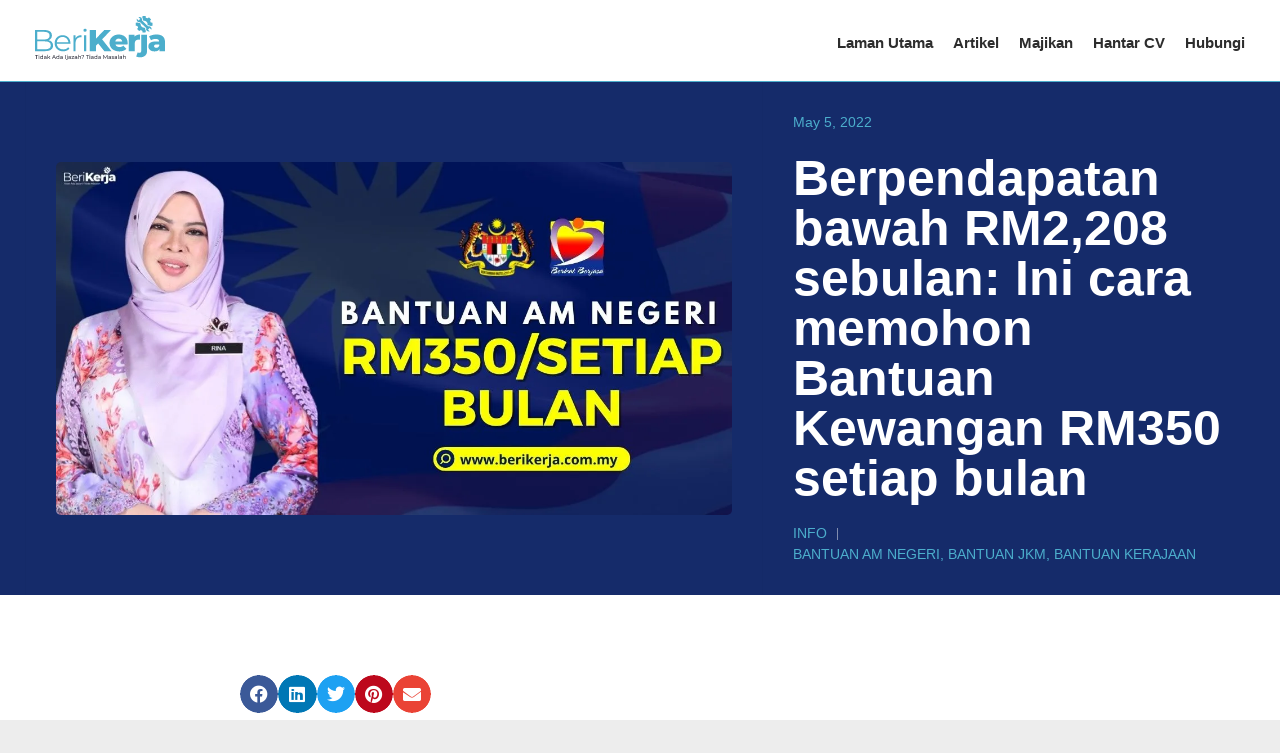

--- FILE ---
content_type: text/html; charset=UTF-8
request_url: https://berikerja.com.my/bantuan-kewangan-rm350-setiap-bulan/
body_size: 23883
content:
<!doctype html><html lang="en-US" prefix="og: https://ogp.me/ns#"><head><script data-no-optimize="1">var litespeed_docref=sessionStorage.getItem("litespeed_docref");litespeed_docref&&(Object.defineProperty(document,"referrer",{get:function(){return litespeed_docref}}),sessionStorage.removeItem("litespeed_docref"));</script> <meta charset="UTF-8"><meta name="viewport" content="width=device-width, initial-scale=1"><link rel="profile" href="https://gmpg.org/xfn/11"><style>img:is([sizes="auto" i], [sizes^="auto," i]) { contain-intrinsic-size: 3000px 1500px }</style><title>Berpendapatan bawah RM2,208 sebulan: Ini cara memohon Bantuan Kewangan RM350 setiap bulan - BeriKerja</title><meta property="og:locale" content="en_US" /><meta property="og:type" content="article" /><meta property="og:title" content="Berpendapatan bawah RM2,208 sebulan: Ini cara memohon Bantuan Kewangan RM350 setiap bulan - BeriKerja" /><meta property="og:description" content="Pihak kerajaan telah memperkenalkan pelbagai jenis bantuan bagi membantu mereka yang memerlukan melalui kementerian-kementerian dan jabatan-jabatannya. Antara bantuan yang diperkenalkan itu adalah Bantuan Am Negeri, Jabatan Kebajikan Masyarakat (JKM) di bawah Kementerian Pembangunan Wanita, Keluarga dan Masyarakat. Berikut adalah maklumat lanjut berkenaan bantuan ini: &#8211; Jumlah Bantuan Objektif Bantuan Am Negeri adalah sebuah bantuan kewangan [&hellip;]" /><meta property="og:url" content="https://berikerja.com.my/bantuan-kewangan-rm350-setiap-bulan/" /><meta property="og:site_name" content="BeriKerja" /><meta property="article:published_time" content="2022-05-05T01:49:15+00:00" /><meta property="og:image" content="https://berikerja.com.my/wp-content/uploads/2022/04/bantuan-am-negeri-rm350-3.jpg" /><meta property="og:image:width" content="1200" /><meta property="og:image:height" content="628" /><meta property="og:image:type" content="image/jpeg" /><meta name="author" content="Web Admin" /><meta name="twitter:card" content="summary_large_image" /><meta name="twitter:label1" content="Written by" /><meta name="twitter:data1" content="Web Admin" /><meta name="twitter:label2" content="Est. reading time" /><meta name="twitter:data2" content="1 minute" /> <script type="application/ld+json" class="yoast-schema-graph">{"@context":"https://schema.org","@graph":[{"@type":"Article","@id":"https://berikerja.com.my/bantuan-kewangan-rm350-setiap-bulan/#article","isPartOf":{"@id":"https://berikerja.com.my/bantuan-kewangan-rm350-setiap-bulan/"},"author":{"name":"Web Admin","@id":"https://berikerja.com.my/#/schema/person/b58b70c25459ee2ebea0d6a90b678f30"},"headline":"Berpendapatan bawah RM2,208 sebulan: Ini cara memohon Bantuan Kewangan RM350 setiap bulan","datePublished":"2022-05-05T01:49:15+00:00","mainEntityOfPage":{"@id":"https://berikerja.com.my/bantuan-kewangan-rm350-setiap-bulan/"},"wordCount":255,"commentCount":0,"publisher":{"@id":"https://berikerja.com.my/#organization"},"image":{"@id":"https://berikerja.com.my/bantuan-kewangan-rm350-setiap-bulan/#primaryimage"},"thumbnailUrl":"https://berikerja.com.my/wp-content/uploads/2022/04/bantuan-am-negeri-rm350-3.jpg","keywords":["BANTUAN AM NEGERI","BANTUAN JKM","BANTUAN KERAJAAN"],"articleSection":["Info"],"inLanguage":"en-US"},{"@type":"WebPage","@id":"https://berikerja.com.my/bantuan-kewangan-rm350-setiap-bulan/","url":"https://berikerja.com.my/bantuan-kewangan-rm350-setiap-bulan/","name":"Berpendapatan bawah RM2,208 sebulan: Ini cara memohon Bantuan Kewangan RM350 setiap bulan - BeriKerja","isPartOf":{"@id":"https://berikerja.com.my/#website"},"primaryImageOfPage":{"@id":"https://berikerja.com.my/bantuan-kewangan-rm350-setiap-bulan/#primaryimage"},"image":{"@id":"https://berikerja.com.my/bantuan-kewangan-rm350-setiap-bulan/#primaryimage"},"thumbnailUrl":"https://berikerja.com.my/wp-content/uploads/2022/04/bantuan-am-negeri-rm350-3.jpg","datePublished":"2022-05-05T01:49:15+00:00","breadcrumb":{"@id":"https://berikerja.com.my/bantuan-kewangan-rm350-setiap-bulan/#breadcrumb"},"inLanguage":"en-US","potentialAction":[{"@type":"ReadAction","target":["https://berikerja.com.my/bantuan-kewangan-rm350-setiap-bulan/"]}]},{"@type":"ImageObject","inLanguage":"en-US","@id":"https://berikerja.com.my/bantuan-kewangan-rm350-setiap-bulan/#primaryimage","url":"https://berikerja.com.my/wp-content/uploads/2022/04/bantuan-am-negeri-rm350-3.jpg","contentUrl":"https://berikerja.com.my/wp-content/uploads/2022/04/bantuan-am-negeri-rm350-3.jpg","width":1200,"height":628},{"@type":"BreadcrumbList","@id":"https://berikerja.com.my/bantuan-kewangan-rm350-setiap-bulan/#breadcrumb","itemListElement":[{"@type":"ListItem","position":1,"name":"Home","item":"https://berikerja.com.my/"},{"@type":"ListItem","position":2,"name":"Berpendapatan bawah RM2,208 sebulan: Ini cara memohon Bantuan Kewangan RM350 setiap bulan"}]},{"@type":"WebSite","@id":"https://berikerja.com.my/#website","url":"https://berikerja.com.my/","name":"BeriKerja","description":"Jawatan Kosong Terkini Malaysia","publisher":{"@id":"https://berikerja.com.my/#organization"},"potentialAction":[{"@type":"SearchAction","target":{"@type":"EntryPoint","urlTemplate":"https://berikerja.com.my/?s={search_term_string}"},"query-input":{"@type":"PropertyValueSpecification","valueRequired":true,"valueName":"search_term_string"}}],"inLanguage":"en-US"},{"@type":"Organization","@id":"https://berikerja.com.my/#organization","name":"BeriKerja","url":"https://berikerja.com.my/","logo":{"@type":"ImageObject","inLanguage":"en-US","@id":"https://berikerja.com.my/#/schema/logo/image/","url":"https://berikerja.com.my/wp-content/uploads/2020/09/logo-BeriKerja.svg","contentUrl":"https://berikerja.com.my/wp-content/uploads/2020/09/logo-BeriKerja.svg","caption":"BeriKerja"},"image":{"@id":"https://berikerja.com.my/#/schema/logo/image/"}},{"@type":"Person","@id":"https://berikerja.com.my/#/schema/person/b58b70c25459ee2ebea0d6a90b678f30","name":"Web Admin","image":{"@type":"ImageObject","inLanguage":"en-US","@id":"https://berikerja.com.my/#/schema/person/image/","url":"https://berikerja.com.my/wp-content/litespeed/avatar/02720d5d34b95c2e18fc9f3841b73c90.jpg?ver=1769090340","contentUrl":"https://berikerja.com.my/wp-content/litespeed/avatar/02720d5d34b95c2e18fc9f3841b73c90.jpg?ver=1769090340","caption":"Web Admin"},"url":"https://berikerja.com.my/author/web-admin/"}]}</script> <title>Berpendapatan bawah RM2,208 sebulan: Ini cara memohon Bantuan Kewangan RM350 setiap bulan - BeriKerja</title><meta name="description" content="Pihak kerajaan telah memperkenalkan pelbagai jenis bantuan bagi membantu mereka yang memerlukan melalui kementerian-kementerian dan jabatan-jabatannya."/><meta name="robots" content="index, follow, max-snippet:-1, max-video-preview:-1, max-image-preview:large"/><link rel="canonical" href="https://berikerja.com.my/bantuan-kewangan-rm350-setiap-bulan/" /><meta property="og:locale" content="en_US" /><meta property="og:type" content="article" /><meta property="og:title" content="Berpendapatan bawah RM2,208 sebulan: Ini cara memohon Bantuan Kewangan RM350 setiap bulan - BeriKerja" /><meta property="og:description" content="Pihak kerajaan telah memperkenalkan pelbagai jenis bantuan bagi membantu mereka yang memerlukan melalui kementerian-kementerian dan jabatan-jabatannya." /><meta property="og:url" content="https://berikerja.com.my/bantuan-kewangan-rm350-setiap-bulan/" /><meta property="og:site_name" content="BeriKerja" /><meta property="article:tag" content="BANTUAN AM NEGERI" /><meta property="article:tag" content="BANTUAN JKM" /><meta property="article:tag" content="BANTUAN KERAJAAN" /><meta property="article:section" content="Info" /><meta property="og:image" content="https://berikerja.com.my/wp-content/uploads/2022/04/bantuan-am-negeri-rm350-3.jpg" /><meta property="og:image:secure_url" content="https://berikerja.com.my/wp-content/uploads/2022/04/bantuan-am-negeri-rm350-3.jpg" /><meta property="og:image:width" content="1200" /><meta property="og:image:height" content="628" /><meta property="og:image:alt" content="Berpendapatan bawah RM2,208 sebulan: Ini cara memohon Bantuan Kewangan RM350 setiap bulan" /><meta property="og:image:type" content="image/jpeg" /><meta property="article:published_time" content="2022-05-05T09:49:15+08:00" /><meta name="twitter:card" content="summary_large_image" /><meta name="twitter:title" content="Berpendapatan bawah RM2,208 sebulan: Ini cara memohon Bantuan Kewangan RM350 setiap bulan - BeriKerja" /><meta name="twitter:description" content="Pihak kerajaan telah memperkenalkan pelbagai jenis bantuan bagi membantu mereka yang memerlukan melalui kementerian-kementerian dan jabatan-jabatannya." /><meta name="twitter:image" content="https://berikerja.com.my/wp-content/uploads/2022/04/bantuan-am-negeri-rm350-3.jpg" /><meta name="twitter:label1" content="Written by" /><meta name="twitter:data1" content="Web Admin" /><meta name="twitter:label2" content="Time to read" /><meta name="twitter:data2" content="1 minute" /> <script type="application/ld+json" class="rank-math-schema">{"@context":"https://schema.org","@graph":[{"@type":["Person","Organization"],"@id":"https://berikerja.com.my/#person","name":"BeriKerja"},{"@type":"WebSite","@id":"https://berikerja.com.my/#website","url":"https://berikerja.com.my","name":"BeriKerja","publisher":{"@id":"https://berikerja.com.my/#person"},"inLanguage":"en-US"},{"@type":"ImageObject","@id":"https://berikerja.com.my/wp-content/uploads/2022/04/bantuan-am-negeri-rm350-3.jpg","url":"https://berikerja.com.my/wp-content/uploads/2022/04/bantuan-am-negeri-rm350-3.jpg","width":"1200","height":"628","inLanguage":"en-US"},{"@type":"WebPage","@id":"https://berikerja.com.my/bantuan-kewangan-rm350-setiap-bulan/#webpage","url":"https://berikerja.com.my/bantuan-kewangan-rm350-setiap-bulan/","name":"Berpendapatan bawah RM2,208 sebulan: Ini cara memohon Bantuan Kewangan RM350 setiap bulan - BeriKerja","datePublished":"2022-05-05T09:49:15+08:00","dateModified":"2022-05-05T09:49:15+08:00","isPartOf":{"@id":"https://berikerja.com.my/#website"},"primaryImageOfPage":{"@id":"https://berikerja.com.my/wp-content/uploads/2022/04/bantuan-am-negeri-rm350-3.jpg"},"inLanguage":"en-US"},{"@type":"Person","@id":"https://berikerja.com.my/author/web-admin/","name":"Web Admin","url":"https://berikerja.com.my/author/web-admin/","image":{"@type":"ImageObject","@id":"https://berikerja.com.my/wp-content/litespeed/avatar/02720d5d34b95c2e18fc9f3841b73c90.jpg?ver=1769090340","url":"https://berikerja.com.my/wp-content/litespeed/avatar/02720d5d34b95c2e18fc9f3841b73c90.jpg?ver=1769090340","caption":"Web Admin","inLanguage":"en-US"}},{"@type":"BlogPosting","headline":"Berpendapatan bawah RM2,208 sebulan: Ini cara memohon Bantuan Kewangan RM350 setiap bulan - BeriKerja","datePublished":"2022-05-05T09:49:15+08:00","dateModified":"2022-05-05T09:49:15+08:00","articleSection":"Info","author":{"@id":"https://berikerja.com.my/author/web-admin/","name":"Web Admin"},"publisher":{"@id":"https://berikerja.com.my/#person"},"description":"Pihak kerajaan telah memperkenalkan pelbagai jenis bantuan bagi membantu mereka yang memerlukan melalui kementerian-kementerian dan jabatan-jabatannya.","name":"Berpendapatan bawah RM2,208 sebulan: Ini cara memohon Bantuan Kewangan RM350 setiap bulan - BeriKerja","@id":"https://berikerja.com.my/bantuan-kewangan-rm350-setiap-bulan/#richSnippet","isPartOf":{"@id":"https://berikerja.com.my/bantuan-kewangan-rm350-setiap-bulan/#webpage"},"image":{"@id":"https://berikerja.com.my/wp-content/uploads/2022/04/bantuan-am-negeri-rm350-3.jpg"},"inLanguage":"en-US","mainEntityOfPage":{"@id":"https://berikerja.com.my/bantuan-kewangan-rm350-setiap-bulan/#webpage"}}]}</script> <link rel='dns-prefetch' href='//www.googletagmanager.com' /><link rel="alternate" type="application/rss+xml" title="BeriKerja &raquo; Feed" href="https://berikerja.com.my/feed/" /><style id="litespeed-ccss">ul{box-sizing:border-box}:root{--wp--preset--font-size--normal:16px;--wp--preset--font-size--huge:42px}.screen-reader-text{border:0;clip:rect(1px,1px,1px,1px);clip-path:inset(50%);height:1px;margin:-1px;overflow:hidden;padding:0;position:absolute;width:1px;word-wrap:normal!important}html :where(img[class*=wp-image-]){height:auto;max-width:100%}:root{--wp--preset--aspect-ratio--square:1;--wp--preset--aspect-ratio--4-3:4/3;--wp--preset--aspect-ratio--3-4:3/4;--wp--preset--aspect-ratio--3-2:3/2;--wp--preset--aspect-ratio--2-3:2/3;--wp--preset--aspect-ratio--16-9:16/9;--wp--preset--aspect-ratio--9-16:9/16;--wp--preset--color--black:#000;--wp--preset--color--cyan-bluish-gray:#abb8c3;--wp--preset--color--white:#fff;--wp--preset--color--pale-pink:#f78da7;--wp--preset--color--vivid-red:#cf2e2e;--wp--preset--color--luminous-vivid-orange:#ff6900;--wp--preset--color--luminous-vivid-amber:#fcb900;--wp--preset--color--light-green-cyan:#7bdcb5;--wp--preset--color--vivid-green-cyan:#00d084;--wp--preset--color--pale-cyan-blue:#8ed1fc;--wp--preset--color--vivid-cyan-blue:#0693e3;--wp--preset--color--vivid-purple:#9b51e0;--wp--preset--gradient--vivid-cyan-blue-to-vivid-purple:linear-gradient(135deg,rgba(6,147,227,1) 0%,#9b51e0 100%);--wp--preset--gradient--light-green-cyan-to-vivid-green-cyan:linear-gradient(135deg,#7adcb4 0%,#00d082 100%);--wp--preset--gradient--luminous-vivid-amber-to-luminous-vivid-orange:linear-gradient(135deg,rgba(252,185,0,1) 0%,rgba(255,105,0,1) 100%);--wp--preset--gradient--luminous-vivid-orange-to-vivid-red:linear-gradient(135deg,rgba(255,105,0,1) 0%,#cf2e2e 100%);--wp--preset--gradient--very-light-gray-to-cyan-bluish-gray:linear-gradient(135deg,#eee 0%,#a9b8c3 100%);--wp--preset--gradient--cool-to-warm-spectrum:linear-gradient(135deg,#4aeadc 0%,#9778d1 20%,#cf2aba 40%,#ee2c82 60%,#fb6962 80%,#fef84c 100%);--wp--preset--gradient--blush-light-purple:linear-gradient(135deg,#ffceec 0%,#9896f0 100%);--wp--preset--gradient--blush-bordeaux:linear-gradient(135deg,#fecda5 0%,#fe2d2d 50%,#6b003e 100%);--wp--preset--gradient--luminous-dusk:linear-gradient(135deg,#ffcb70 0%,#c751c0 50%,#4158d0 100%);--wp--preset--gradient--pale-ocean:linear-gradient(135deg,#fff5cb 0%,#b6e3d4 50%,#33a7b5 100%);--wp--preset--gradient--electric-grass:linear-gradient(135deg,#caf880 0%,#71ce7e 100%);--wp--preset--gradient--midnight:linear-gradient(135deg,#020381 0%,#2874fc 100%);--wp--preset--font-size--small:13px;--wp--preset--font-size--medium:20px;--wp--preset--font-size--large:36px;--wp--preset--font-size--x-large:42px;--wp--preset--spacing--20:.44rem;--wp--preset--spacing--30:.67rem;--wp--preset--spacing--40:1rem;--wp--preset--spacing--50:1.5rem;--wp--preset--spacing--60:2.25rem;--wp--preset--spacing--70:3.38rem;--wp--preset--spacing--80:5.06rem;--wp--preset--shadow--natural:6px 6px 9px rgba(0,0,0,.2);--wp--preset--shadow--deep:12px 12px 50px rgba(0,0,0,.4);--wp--preset--shadow--sharp:6px 6px 0px rgba(0,0,0,.2);--wp--preset--shadow--outlined:6px 6px 0px -3px rgba(255,255,255,1),6px 6px rgba(0,0,0,1);--wp--preset--shadow--crisp:6px 6px 0px rgba(0,0,0,1)}:root{--wp--style--global--content-size:800px;--wp--style--global--wide-size:1200px}:where(body){margin:0}:root{--wp--style--block-gap:24px}body{padding-top:0;padding-right:0;padding-bottom:0;padding-left:0}a:where(:not(.wp-element-button)){text-decoration:underline}html{line-height:1.15;-webkit-text-size-adjust:100%}*,:after,:before{box-sizing:border-box}body{margin:0;font-family:-apple-system,BlinkMacSystemFont,Segoe UI,Roboto,Helvetica Neue,Arial,Noto Sans,sans-serif,Apple Color Emoji,Segoe UI Emoji,Segoe UI Symbol,Noto Color Emoji;font-size:1rem;font-weight:400;line-height:1.5;color:#333;background-color:#fff;-webkit-font-smoothing:antialiased;-moz-osx-font-smoothing:grayscale}h1{margin-block-start:.5rem;margin-block-end:1rem;font-family:inherit;font-weight:500;line-height:1.2;color:inherit}h1{font-size:2.5rem}p{margin-block-start:0;margin-block-end:.9rem}a{background-color:transparent;text-decoration:none;color:#c36}img{border-style:none;height:auto;max-width:100%}::-webkit-file-upload-button{-webkit-appearance:button;font:inherit}li,ul{margin-block-start:0;margin-block-end:0;border:0;outline:0;font-size:100%;vertical-align:baseline;background:0 0}.screen-reader-text{clip:rect(1px,1px,1px,1px);height:1px;overflow:hidden;position:absolute!important;width:1px;word-wrap:normal!important}.elementor-screen-only,.screen-reader-text{height:1px;margin:-1px;overflow:hidden;padding:0;position:absolute;top:-10000em;width:1px;clip:rect(0,0,0,0);border:0}.elementor *,.elementor :after,.elementor :before{box-sizing:border-box}.elementor a{box-shadow:none;text-decoration:none}.elementor img{border:none;border-radius:0;box-shadow:none;height:auto;max-width:100%}.elementor .elementor-background-overlay{inset:0;position:absolute}.elementor-element{--flex-direction:initial;--flex-wrap:initial;--justify-content:initial;--align-items:initial;--align-content:initial;--gap:initial;--flex-basis:initial;--flex-grow:initial;--flex-shrink:initial;--order:initial;--align-self:initial;align-self:var(--align-self);flex-basis:var(--flex-basis);flex-grow:var(--flex-grow);flex-shrink:var(--flex-shrink);order:var(--order)}.elementor-element:where(.e-con-full,.elementor-widget){align-content:var(--align-content);align-items:var(--align-items);flex-direction:var(--flex-direction);flex-wrap:var(--flex-wrap);gap:var(--row-gap) var(--column-gap);justify-content:var(--justify-content)}@media (max-width:1024px){.elementor-tablet-align-center{text-align:center}}:root{--page-title-display:block}.elementor-page-title{display:var(--page-title-display)}.elementor-section{position:relative}.elementor-section .elementor-container{display:flex;margin-left:auto;margin-right:auto;position:relative}@media (max-width:1024px){.elementor-section .elementor-container{flex-wrap:wrap}}.elementor-section.elementor-section-boxed>.elementor-container{max-width:1140px}.elementor-widget-wrap{align-content:flex-start;flex-wrap:wrap;position:relative;width:100%}.elementor:not(.elementor-bc-flex-widget) .elementor-widget-wrap{display:flex}.elementor-widget-wrap>.elementor-element{width:100%}.elementor-widget{position:relative}.elementor-widget:not(:last-child){margin-bottom:var(--kit-widget-spacing,20px)}.elementor-column{display:flex;min-height:1px;position:relative}.elementor-column-gap-default>.elementor-column>.elementor-element-populated{padding:10px}.elementor-column-gap-wider>.elementor-column>.elementor-element-populated{padding:30px}@media (min-width:768px){.elementor-column.elementor-col-50{width:50%}.elementor-column.elementor-col-100{width:100%}}@media (max-width:767px){.elementor-column{width:100%}}.elementor-grid{display:grid;grid-column-gap:var(--grid-column-gap);grid-row-gap:var(--grid-row-gap)}.elementor-grid .elementor-grid-item{min-width:0}.elementor-grid-0 .elementor-grid{display:inline-block;margin-bottom:calc(-1*var(--grid-row-gap));width:100%;word-spacing:var(--grid-column-gap)}.elementor-grid-0 .elementor-grid .elementor-grid-item{display:inline-block;margin-bottom:var(--grid-row-gap);word-break:break-word}@media (prefers-reduced-motion:no-preference){html{scroll-behavior:smooth}}.elementor-heading-title{line-height:1;margin:0;padding:0}.elementor-359 .elementor-element.elementor-element-9b0ca0>.elementor-background-overlay{background-image:url("https://berikerja.com.my/wp-content/uploads/2024/05/bank-simpanan.jpg")}.elementor-widget-image{text-align:center}.elementor-widget-image a{display:inline-block}.elementor-widget-image a img[src$=".svg"]{width:48px}.elementor-widget-image img{display:inline-block;vertical-align:middle}.elementor-item:after,.elementor-item:before{display:block;position:absolute}.elementor-item:not(:hover):not(:focus):not(.elementor-item-active):not(.highlighted):after,.elementor-item:not(:hover):not(:focus):not(.elementor-item-active):not(.highlighted):before{opacity:0}.e--pointer-underline .elementor-item:after,.e--pointer-underline .elementor-item:before{background-color:#3f444b;height:3px;left:0;width:100%;z-index:2}.e--pointer-underline .elementor-item:after{bottom:0;content:""}.elementor-nav-menu--main .elementor-nav-menu a{padding:13px 20px}.elementor-nav-menu--layout-horizontal{display:flex}.elementor-nav-menu--layout-horizontal .elementor-nav-menu{display:flex;flex-wrap:wrap}.elementor-nav-menu--layout-horizontal .elementor-nav-menu a{flex-grow:1;white-space:nowrap}.elementor-nav-menu--layout-horizontal .elementor-nav-menu>li{display:flex}.elementor-nav-menu--layout-horizontal .elementor-nav-menu>li:not(:first-child)>a{margin-inline-start:var(--e-nav-menu-horizontal-menu-item-margin)}.elementor-nav-menu--layout-horizontal .elementor-nav-menu>li:not(:last-child)>a{margin-inline-end:var(--e-nav-menu-horizontal-menu-item-margin)}.elementor-nav-menu--layout-horizontal .elementor-nav-menu>li:not(:last-child):after{align-self:center;border-color:var(--e-nav-menu-divider-color,#000);border-left-style:var(--e-nav-menu-divider-style,solid);border-left-width:var(--e-nav-menu-divider-width,2px);content:var(--e-nav-menu-divider-content,none);height:var(--e-nav-menu-divider-height,35%)}.elementor-nav-menu__align-end .elementor-nav-menu{justify-content:flex-end;margin-inline-start:auto}.elementor-widget-nav-menu .elementor-widget-container{display:flex;flex-direction:column}.elementor-nav-menu{position:relative;z-index:2}.elementor-nav-menu:after{clear:both;content:" ";display:block;font:0/0 serif;height:0;overflow:hidden;visibility:hidden}.elementor-nav-menu,.elementor-nav-menu li{display:block;line-height:normal;list-style:none;margin:0;padding:0}.elementor-nav-menu a,.elementor-nav-menu li{position:relative}.elementor-nav-menu li{border-width:0}.elementor-nav-menu a{align-items:center;display:flex}.elementor-nav-menu a{line-height:20px;padding:10px 20px}.elementor-menu-toggle{align-items:center;background-color:rgba(0,0,0,.05);border:0 solid;border-radius:3px;color:#33373d;display:flex;font-size:var(--nav-menu-icon-size,22px);justify-content:center;padding:.25em}.elementor-menu-toggle:not(.elementor-active) .elementor-menu-toggle__icon--close{display:none}.elementor-nav-menu--dropdown{background-color:#fff;font-size:13px}.elementor-nav-menu--dropdown-none .elementor-nav-menu--dropdown{display:none}.elementor-nav-menu--dropdown.elementor-nav-menu__container{margin-top:10px;overflow-x:hidden;overflow-y:auto;transform-origin:top}.elementor-nav-menu--dropdown a{color:#33373d}.elementor-nav-menu__text-align-center .elementor-nav-menu--dropdown .elementor-nav-menu a{justify-content:center}.elementor-nav-menu--toggle{--menu-height:100vh}.elementor-nav-menu--toggle .elementor-menu-toggle:not(.elementor-active)+.elementor-nav-menu__container{max-height:0;overflow:hidden;transform:scaleY(0)}.elementor-nav-menu--stretch .elementor-nav-menu__container.elementor-nav-menu--dropdown{position:absolute;z-index:9997}@media (max-width:767px){.elementor-nav-menu--dropdown-mobile .elementor-nav-menu--main{display:none}}@media (min-width:768px){.elementor-nav-menu--dropdown-mobile .elementor-menu-toggle,.elementor-nav-menu--dropdown-mobile .elementor-nav-menu--dropdown{display:none}.elementor-nav-menu--dropdown-mobile nav.elementor-nav-menu--dropdown.elementor-nav-menu__container{overflow-y:hidden}}.elementor-post-info__terms-list{display:inline-block}.elementor-icon-list-items .elementor-icon-list-item .elementor-icon-list-text{display:inline-block}.elementor-icon-list-items .elementor-icon-list-item .elementor-icon-list-text a,.elementor-icon-list-items .elementor-icon-list-item .elementor-icon-list-text span{display:inline}.elementor-widget .elementor-icon-list-items.elementor-inline-items{display:flex;flex-wrap:wrap;margin-left:-8px;margin-right:-8px}.elementor-widget .elementor-icon-list-items.elementor-inline-items .elementor-inline-item{word-break:break-word}.elementor-widget .elementor-icon-list-items.elementor-inline-items .elementor-icon-list-item{margin-left:8px;margin-right:8px}.elementor-widget .elementor-icon-list-items.elementor-inline-items .elementor-icon-list-item:after{border-bottom:0;border-left-width:1px;border-right:0;border-top:0;border-style:solid;height:100%;left:auto;position:relative;right:auto;right:-8px;width:auto}.elementor-widget .elementor-icon-list-items{list-style-type:none;margin:0;padding:0}.elementor-widget .elementor-icon-list-item{margin:0;padding:0;position:relative}.elementor-widget .elementor-icon-list-item:after{bottom:0;position:absolute;width:100%}.elementor-widget .elementor-icon-list-item,.elementor-widget .elementor-icon-list-item a{align-items:var(--icon-vertical-align,center);display:flex;font-size:inherit}.elementor-widget .elementor-icon-list-icon+.elementor-icon-list-text{align-self:center;padding-inline-start:5px}.elementor-widget .elementor-icon-list-icon{display:flex;position:relative;top:var(--icon-vertical-offset,initial)}.elementor-widget .elementor-icon-list-icon i{font-size:var(--e-icon-list-icon-size);width:1.25em}.elementor-widget:not(.elementor-align-right) .elementor-icon-list-item:after{left:0}.elementor-widget:not(.elementor-align-left) .elementor-icon-list-item:after{right:0}@media (min-width:-1){.elementor-widget:not(.elementor-widescreen-align-right) .elementor-icon-list-item:after{left:0}.elementor-widget:not(.elementor-widescreen-align-left) .elementor-icon-list-item:after{right:0}}@media (max-width:-1){.elementor-widget:not(.elementor-laptop-align-right) .elementor-icon-list-item:after{left:0}.elementor-widget:not(.elementor-laptop-align-left) .elementor-icon-list-item:after{right:0}.elementor-widget:not(.elementor-tablet_extra-align-right) .elementor-icon-list-item:after{left:0}.elementor-widget:not(.elementor-tablet_extra-align-left) .elementor-icon-list-item:after{right:0}}@media (max-width:1024px){.elementor-widget.elementor-tablet-align-center .elementor-icon-list-item,.elementor-widget.elementor-tablet-align-center .elementor-icon-list-item a{justify-content:center}.elementor-widget.elementor-tablet-align-center .elementor-icon-list-item:after{margin:auto}.elementor-widget.elementor-tablet-align-center .elementor-inline-items{justify-content:center}.elementor-widget:not(.elementor-tablet-align-right) .elementor-icon-list-item:after{left:0}.elementor-widget:not(.elementor-tablet-align-left) .elementor-icon-list-item:after{right:0}}@media (max-width:-1){.elementor-widget:not(.elementor-mobile_extra-align-right) .elementor-icon-list-item:after{left:0}.elementor-widget:not(.elementor-mobile_extra-align-left) .elementor-icon-list-item:after{right:0}}@media (max-width:767px){.elementor-widget:not(.elementor-mobile-align-right) .elementor-icon-list-item:after{left:0}.elementor-widget:not(.elementor-mobile-align-left) .elementor-icon-list-item:after{right:0}}.elementor .elementor-element ul.elementor-icon-list-items{padding:0}.fab,.fas{-moz-osx-font-smoothing:grayscale;-webkit-font-smoothing:antialiased;display:inline-block;font-style:normal;font-variant:normal;text-rendering:auto;line-height:1}.fa-calendar:before{content:"\f133"}.fa-envelope:before{content:"\f0e0"}.fa-facebook:before{content:"\f09a"}.fa-linkedin:before{content:"\f08c"}.fa-pinterest:before{content:"\f0d2"}.fa-twitter:before{content:"\f099"}.fas{font-family:"Font Awesome 5 Free";font-weight:900}.elementor-share-buttons--color-official.elementor-share-buttons--skin-minimal .elementor-share-btn_email .elementor-share-btn__icon{background-color:#ea4335}.elementor-share-buttons--color-official.elementor-share-buttons--skin-minimal .elementor-share-btn_facebook .elementor-share-btn__icon{background-color:#3b5998}.elementor-share-buttons--color-official.elementor-share-buttons--skin-minimal .elementor-share-btn_linkedin .elementor-share-btn__icon{background-color:#0077b5}.elementor-share-buttons--color-official.elementor-share-buttons--skin-minimal .elementor-share-btn_pinterest .elementor-share-btn__icon{background-color:#bd081c}.elementor-share-buttons--color-official.elementor-share-buttons--skin-minimal .elementor-share-btn_twitter .elementor-share-btn__icon{background-color:#1da1f2}.elementor-share-buttons--color-official.elementor-share-buttons--skin-minimal .elementor-share-btn .elementor-share-btn__icon{color:var(--e-share-buttons-icon-color,#fff)}.elementor-share-buttons--skin-minimal.elementor-share-buttons--shape-circle .elementor-share-btn__icon{border-radius:99.9em}.elementor-share-buttons--view-icon .elementor-share-btn{justify-content:center}.elementor-share-buttons--view-icon .elementor-share-btn__icon{flex-grow:1;justify-content:center}.elementor-share-buttons--shape-circle .elementor-share-btn{border-radius:99.9em}.elementor-share-btn{align-items:center;display:flex;font-size:10px;height:4.5em;justify-content:flex-start;overflow:hidden}.elementor-share-btn__icon{align-items:center;align-self:stretch;display:flex;justify-content:center;position:relative;width:4.5em}.elementor-share-btn__icon i{font-size:var(--e-share-buttons-icon-size,1.7em)}.elementor-widget-share-buttons{text-align:var(--alignment,inherit);-moz-text-align-last:var(--alignment,inherit);text-align-last:var(--alignment,inherit)}.elementor-widget-share-buttons.elementor-grid-0 .elementor-widget-container{font-size:0}.fab{font-family:"Font Awesome 5 Brands";font-weight:400}[class*=" eicon-"]{display:inline-block;font-family:eicons;font-size:inherit;font-weight:400;font-style:normal;font-variant:normal;line-height:1;text-rendering:auto;-webkit-font-smoothing:antialiased;-moz-osx-font-smoothing:grayscale}.eicon-menu-bar:before{content:"\e816"}.eicon-close:before{content:"\e87f"}.elementor-kit-11{--e-global-color-primary:#4caecc;--e-global-color-secondary:#004c9f;--e-global-color-text:#2d2d2d;--e-global-color-accent:#e5b541;--e-global-color-6a93a926:#152b6a;--e-global-color-2a8433c0:#ededed;--e-global-color-7747041b:#000;--e-global-color-2097a073:#fff;--e-global-color-1bdde2e:#777;--e-global-color-24ceefe:#0d70ae;--e-global-color-56c8a6c:#b7b7b7;--e-global-typography-primary-font-weight:600;--e-global-typography-secondary-font-weight:400;--e-global-typography-text-font-weight:400;--e-global-typography-accent-font-weight:500;background-color:var(--e-global-color-2a8433c0)}.elementor-kit-11 a{color:var(--e-global-color-secondary)}.elementor-kit-11 h1{color:var(--e-global-color-secondary)}.elementor-section.elementor-section-boxed>.elementor-container{max-width:1230px}.elementor-widget:not(:last-child){margin-block-end:20px}.elementor-element{--widgets-spacing:20px 20px;--widgets-spacing-row:20px;--widgets-spacing-column:20px}@media (max-width:1024px){.elementor-section.elementor-section-boxed>.elementor-container{max-width:1024px}}@media (max-width:767px){.elementor-section.elementor-section-boxed>.elementor-container{max-width:767px}}:root{--jet-blog-tiles-col-width:320px}.elementor-60 .elementor-element.elementor-element-d0f73dd>.elementor-container>.elementor-column>.elementor-widget-wrap{align-content:center;align-items:center}.elementor-60 .elementor-element.elementor-element-65451f0{text-align:left}.elementor-60 .elementor-element.elementor-element-65451f0 img{width:130px}.elementor-widget-nav-menu .elementor-nav-menu .elementor-item{font-weight:var(--e-global-typography-primary-font-weight)}.elementor-widget-nav-menu .elementor-nav-menu--main .elementor-item{color:var(--e-global-color-text);fill:var(--e-global-color-text)}.elementor-widget-nav-menu .elementor-nav-menu--main:not(.e--pointer-framed) .elementor-item:before,.elementor-widget-nav-menu .elementor-nav-menu--main:not(.e--pointer-framed) .elementor-item:after{background-color:var(--e-global-color-accent)}.elementor-widget-nav-menu{--e-nav-menu-divider-color:var(--e-global-color-text)}.elementor-widget-nav-menu .elementor-nav-menu--dropdown .elementor-item{font-weight:var(--e-global-typography-accent-font-weight)}.elementor-60 .elementor-element.elementor-element-a3cc76c>.elementor-widget-container{padding:10px 0 0}.elementor-60 .elementor-element.elementor-element-a3cc76c .elementor-menu-toggle{margin:0 auto;background-color:var(--e-global-color-primary)}.elementor-60 .elementor-element.elementor-element-a3cc76c .elementor-nav-menu .elementor-item{font-size:15px;font-weight:700}.elementor-60 .elementor-element.elementor-element-a3cc76c .elementor-nav-menu--main .elementor-item{color:var(--e-global-color-text);fill:var(--e-global-color-text);padding-left:0;padding-right:0;padding-top:8px;padding-bottom:8px}.elementor-60 .elementor-element.elementor-element-a3cc76c .elementor-nav-menu--main:not(.e--pointer-framed) .elementor-item:before,.elementor-60 .elementor-element.elementor-element-a3cc76c .elementor-nav-menu--main:not(.e--pointer-framed) .elementor-item:after{background-color:var(--e-global-color-secondary)}.elementor-60 .elementor-element.elementor-element-a3cc76c .e--pointer-underline .elementor-item:after{height:2px}.elementor-60 .elementor-element.elementor-element-a3cc76c{--e-nav-menu-horizontal-menu-item-margin:calc(20px/2)}.elementor-60 .elementor-element.elementor-element-a3cc76c .elementor-nav-menu--dropdown{background-color:var(--e-global-color-2097a073)}.elementor-60 .elementor-element.elementor-element-a3cc76c .elementor-nav-menu__container.elementor-nav-menu--dropdown{box-shadow:0px 5px 10px 0px rgba(88,128.99999999999994,239.99999999999997,.28)}.elementor-60 .elementor-element.elementor-element-a3cc76c div.elementor-menu-toggle{color:var(--e-global-color-2097a073)}.elementor-60 .elementor-element.elementor-element-d0f73dd:not(.elementor-motion-effects-element-type-background){background-color:var(--e-global-color-2097a073)}.elementor-60 .elementor-element.elementor-element-d0f73dd{border-style:solid;border-width:0 0 1px;border-color:var(--e-global-color-primary);padding:5px 0 10px;z-index:10}.elementor-location-header:before{content:"";display:table;clear:both}@media (max-width:767px){.elementor-60 .elementor-element.elementor-element-d8fb124{width:80%}.elementor-60 .elementor-element.elementor-element-43ec699{width:20%}.elementor-60 .elementor-element.elementor-element-a3cc76c .elementor-nav-menu--dropdown a{padding-top:10px;padding-bottom:10px}.elementor-60 .elementor-element.elementor-element-a3cc76c .elementor-nav-menu__container.elementor-nav-menu--dropdown{margin-top:30px!important}}@media (max-width:1024px) and (min-width:768px){.elementor-60 .elementor-element.elementor-element-d8fb124{width:20%}.elementor-60 .elementor-element.elementor-element-43ec699{width:80%}}.elementor-widget-heading .elementor-heading-title{font-weight:var(--e-global-typography-primary-font-weight);color:var(--e-global-color-primary)}.elementor-widget-nav-menu .elementor-nav-menu .elementor-item{font-weight:var(--e-global-typography-primary-font-weight)}.elementor-widget-nav-menu .elementor-nav-menu--main .elementor-item{color:var(--e-global-color-text);fill:var(--e-global-color-text)}.elementor-widget-nav-menu .elementor-nav-menu--main:not(.e--pointer-framed) .elementor-item:before,.elementor-widget-nav-menu .elementor-nav-menu--main:not(.e--pointer-framed) .elementor-item:after{background-color:var(--e-global-color-accent)}.elementor-widget-nav-menu{--e-nav-menu-divider-color:var(--e-global-color-text)}.elementor-widget-nav-menu .elementor-nav-menu--dropdown .elementor-item{font-weight:var(--e-global-typography-accent-font-weight)}.elementor-172 .elementor-element.elementor-element-55199ac .elementor-nav-menu .elementor-item{font-size:14px;font-weight:400}.elementor-172 .elementor-element.elementor-element-095423f .elementor-nav-menu .elementor-item{font-size:14px;font-weight:400}.elementor-location-header:before{content:"";display:table;clear:both}.elementor-359 .elementor-element.elementor-element-9a18aa7.elementor-column.elementor-element[data-element_type="column"]>.elementor-widget-wrap.elementor-element-populated{align-content:center;align-items:center}.elementor-359 .elementor-element.elementor-element-9a18aa7>.elementor-element-populated{border-style:solid;border-width:0 0 0 1px;border-color:rgba(1,22,64,.05)}.elementor-359 .elementor-element.elementor-element-23f1e45b img{width:800px;border-radius:5px}.elementor-359 .elementor-element.elementor-element-4be0a2a4.elementor-column.elementor-element[data-element_type="column"]>.elementor-widget-wrap.elementor-element-populated{align-content:center;align-items:center}.elementor-359 .elementor-element.elementor-element-4be0a2a4>.elementor-element-populated{border-style:solid;border-width:0 0 0 1px;border-color:rgba(1,22,64,.05)}.elementor-widget-post-info .elementor-icon-list-item:not(:last-child):after{border-color:var(--e-global-color-text)}.elementor-widget-post-info .elementor-icon-list-icon i{color:var(--e-global-color-primary)}.elementor-widget-post-info .elementor-icon-list-text,.elementor-widget-post-info .elementor-icon-list-text a{color:var(--e-global-color-secondary)}.elementor-widget-post-info .elementor-icon-list-item{font-weight:var(--e-global-typography-text-font-weight)}.elementor-359 .elementor-element.elementor-element-1a457c2c .elementor-icon-list-items.elementor-inline-items .elementor-icon-list-item{margin-right:calc(20px/2);margin-left:calc(20px/2)}.elementor-359 .elementor-element.elementor-element-1a457c2c .elementor-icon-list-items.elementor-inline-items{margin-right:calc(-20px/2);margin-left:calc(-20px/2)}body:not(.rtl) .elementor-359 .elementor-element.elementor-element-1a457c2c .elementor-icon-list-items.elementor-inline-items .elementor-icon-list-item:after{right:calc(-20px/2)}.elementor-359 .elementor-element.elementor-element-1a457c2c .elementor-icon-list-icon i{color:var(--e-global-color-2097a073);font-size:0px}.elementor-359 .elementor-element.elementor-element-1a457c2c .elementor-icon-list-icon{width:0}body:not(.rtl) .elementor-359 .elementor-element.elementor-element-1a457c2c .elementor-icon-list-text{padding-left:0}.elementor-359 .elementor-element.elementor-element-1a457c2c .elementor-icon-list-text{color:var(--e-global-color-primary)}.elementor-359 .elementor-element.elementor-element-1a457c2c .elementor-icon-list-item{font-size:14px}.elementor-widget-theme-post-title .elementor-heading-title{font-weight:var(--e-global-typography-primary-font-weight);color:var(--e-global-color-primary)}.elementor-359 .elementor-element.elementor-element-7db3bc21 .elementor-heading-title{font-size:50px;font-weight:700;color:var(--e-global-color-2097a073)}.elementor-359 .elementor-element.elementor-element-f0660c6 .elementor-icon-list-items.elementor-inline-items .elementor-icon-list-item{margin-right:calc(20px/2);margin-left:calc(20px/2)}.elementor-359 .elementor-element.elementor-element-f0660c6 .elementor-icon-list-items.elementor-inline-items{margin-right:calc(-20px/2);margin-left:calc(-20px/2)}body:not(.rtl) .elementor-359 .elementor-element.elementor-element-f0660c6 .elementor-icon-list-items.elementor-inline-items .elementor-icon-list-item:after{right:calc(-20px/2)}.elementor-359 .elementor-element.elementor-element-f0660c6 .elementor-icon-list-item:not(:last-child):after{content:"";height:12px;border-color:#FFFFFF75}.elementor-359 .elementor-element.elementor-element-f0660c6 .elementor-icon-list-items.elementor-inline-items .elementor-icon-list-item:not(:last-child):after{border-left-style:solid}.elementor-359 .elementor-element.elementor-element-f0660c6 .elementor-inline-items .elementor-icon-list-item:not(:last-child):after{border-left-width:1px}body:not(.rtl) .elementor-359 .elementor-element.elementor-element-f0660c6 .elementor-icon-list-text{padding-left:0}.elementor-359 .elementor-element.elementor-element-f0660c6 .elementor-icon-list-text,.elementor-359 .elementor-element.elementor-element-f0660c6 .elementor-icon-list-text a{color:var(--e-global-color-primary)}.elementor-359 .elementor-element.elementor-element-f0660c6 .elementor-icon-list-item{font-size:14px;text-transform:uppercase}.elementor-359 .elementor-element.elementor-element-9b0ca0:not(.elementor-motion-effects-element-type-background){background-color:var(--e-global-color-6a93a926)}.elementor-359 .elementor-element.elementor-element-9b0ca0>.elementor-container{max-width:1230px}.elementor-359 .elementor-element.elementor-element-9b0ca0>.elementor-background-overlay{background-position:center center;background-repeat:no-repeat;background-size:cover;opacity:.1}.elementor-359 .elementor-element.elementor-element-7bbcf9c5>.elementor-element-populated{padding:0}.elementor-359 .elementor-element.elementor-element-7f853e15{--alignment:left;--grid-side-margin:40px;--grid-column-gap:40px;--grid-row-gap:0px;--grid-bottom-margin:0px}.elementor-359 .elementor-element.elementor-element-7f853e15>.elementor-widget-container{padding:0 0 30px}.elementor-359 .elementor-element.elementor-element-7f853e15 .elementor-share-btn{font-size:calc(.85px*10);height:38px}.elementor-359 .elementor-element.elementor-element-7f853e15 .elementor-share-btn__icon{--e-share-buttons-icon-size:18px}.elementor-widget-theme-post-content{color:var(--e-global-color-text);font-weight:var(--e-global-typography-text-font-weight)}.elementor-359 .elementor-element.elementor-element-74c77f6f{text-align:left;color:var(--e-global-color-text)}.elementor-359 .elementor-element.elementor-element-181ba611:not(.elementor-motion-effects-element-type-background){background-color:var(--e-global-color-2097a073)}.elementor-359 .elementor-element.elementor-element-181ba611>.elementor-container{max-width:800px}.elementor-359 .elementor-element.elementor-element-181ba611{padding:80px 0}.elementor-widget-heading .elementor-heading-title{font-weight:var(--e-global-typography-primary-font-weight);color:var(--e-global-color-primary)}@media (min-width:768px){.elementor-359 .elementor-element.elementor-element-9a18aa7{width:59.919%}.elementor-359 .elementor-element.elementor-element-4be0a2a4{width:40.042%}}@media (max-width:1024px) and (min-width:768px){.elementor-359 .elementor-element.elementor-element-9a18aa7{width:100%}.elementor-359 .elementor-element.elementor-element-4be0a2a4{width:100%}}@media (max-width:1024px){.elementor-359 .elementor-element.elementor-element-9a18aa7>.elementor-element-populated{border-width:0 1px;padding:40px 0 0}.elementor-359 .elementor-element.elementor-element-4be0a2a4>.elementor-element-populated{border-width:0 1px;margin:0;--e-column-margin-right:0px;--e-column-margin-left:0px;padding:40px 0 80px}.elementor-359 .elementor-element.elementor-element-7db3bc21{text-align:center}.elementor-359 .elementor-element.elementor-element-7db3bc21 .elementor-heading-title{font-size:40px}.elementor-359 .elementor-element.elementor-element-9b0ca0{padding:0 5%}.elementor-359 .elementor-element.elementor-element-7f853e15{--alignment:center}.elementor-359 .elementor-element.elementor-element-7f853e15>.elementor-widget-container{padding:0}.elementor-359 .elementor-element.elementor-element-7f853e15{--grid-side-margin:12px;--grid-column-gap:12px;--grid-row-gap:0px;--grid-bottom-margin:0px}.elementor-359 .elementor-element.elementor-element-181ba611{padding:40px 20px 80px}}@media (max-width:767px){.elementor-359 .elementor-element.elementor-element-9a18aa7>.elementor-element-populated{padding:40px 20px 0}.elementor-359 .elementor-element.elementor-element-7db3bc21 .elementor-heading-title{font-size:30px}.elementor-359 .elementor-element.elementor-element-9b0ca0{padding:0}.elementor-359 .elementor-element.elementor-element-7f853e15{--alignment:center;--grid-side-margin:12px;--grid-column-gap:12px;--grid-row-gap:12px}.elementor-359 .elementor-element.elementor-element-7f853e15>.elementor-widget-container{padding:0}.elementor-359 .elementor-element.elementor-element-7f853e15{--grid-side-margin:12px;--grid-column-gap:12px;--grid-row-gap:0px;--grid-bottom-margin:0px}.elementor-359 .elementor-element.elementor-element-7f853e15 .elementor-share-btn{font-size:calc(.85px*10)}.elementor-359 .elementor-element.elementor-element-7f853e15 .elementor-share-btn__icon{--e-share-buttons-icon-size:16px}.elementor-359 .elementor-element.elementor-element-181ba611{padding:40px 20px 80px}}H1,body{font-family:-apple-system,BlinkMacSystemFont,"Segoe UI",Roboto,Oxygen-Sans,Ubuntu,Cantarell,"Helvetica Neue",sans-serif}</style><link rel="preload" data-asynced="1" data-optimized="2" as="style" onload="this.onload=null;this.rel='stylesheet'" href="https://berikerja.com.my/wp-content/litespeed/ucss/f28f8b4394e92db700708499ff96f6fb.css?ver=b1507" /><script data-optimized="1" type="litespeed/javascript" data-src="https://berikerja.com.my/wp-content/plugins/litespeed-cache/assets/js/css_async.min.js"></script> <style id='global-styles-inline-css'>:root{--wp--preset--aspect-ratio--square: 1;--wp--preset--aspect-ratio--4-3: 4/3;--wp--preset--aspect-ratio--3-4: 3/4;--wp--preset--aspect-ratio--3-2: 3/2;--wp--preset--aspect-ratio--2-3: 2/3;--wp--preset--aspect-ratio--16-9: 16/9;--wp--preset--aspect-ratio--9-16: 9/16;--wp--preset--color--black: #000000;--wp--preset--color--cyan-bluish-gray: #abb8c3;--wp--preset--color--white: #ffffff;--wp--preset--color--pale-pink: #f78da7;--wp--preset--color--vivid-red: #cf2e2e;--wp--preset--color--luminous-vivid-orange: #ff6900;--wp--preset--color--luminous-vivid-amber: #fcb900;--wp--preset--color--light-green-cyan: #7bdcb5;--wp--preset--color--vivid-green-cyan: #00d084;--wp--preset--color--pale-cyan-blue: #8ed1fc;--wp--preset--color--vivid-cyan-blue: #0693e3;--wp--preset--color--vivid-purple: #9b51e0;--wp--preset--gradient--vivid-cyan-blue-to-vivid-purple: linear-gradient(135deg,rgba(6,147,227,1) 0%,rgb(155,81,224) 100%);--wp--preset--gradient--light-green-cyan-to-vivid-green-cyan: linear-gradient(135deg,rgb(122,220,180) 0%,rgb(0,208,130) 100%);--wp--preset--gradient--luminous-vivid-amber-to-luminous-vivid-orange: linear-gradient(135deg,rgba(252,185,0,1) 0%,rgba(255,105,0,1) 100%);--wp--preset--gradient--luminous-vivid-orange-to-vivid-red: linear-gradient(135deg,rgba(255,105,0,1) 0%,rgb(207,46,46) 100%);--wp--preset--gradient--very-light-gray-to-cyan-bluish-gray: linear-gradient(135deg,rgb(238,238,238) 0%,rgb(169,184,195) 100%);--wp--preset--gradient--cool-to-warm-spectrum: linear-gradient(135deg,rgb(74,234,220) 0%,rgb(151,120,209) 20%,rgb(207,42,186) 40%,rgb(238,44,130) 60%,rgb(251,105,98) 80%,rgb(254,248,76) 100%);--wp--preset--gradient--blush-light-purple: linear-gradient(135deg,rgb(255,206,236) 0%,rgb(152,150,240) 100%);--wp--preset--gradient--blush-bordeaux: linear-gradient(135deg,rgb(254,205,165) 0%,rgb(254,45,45) 50%,rgb(107,0,62) 100%);--wp--preset--gradient--luminous-dusk: linear-gradient(135deg,rgb(255,203,112) 0%,rgb(199,81,192) 50%,rgb(65,88,208) 100%);--wp--preset--gradient--pale-ocean: linear-gradient(135deg,rgb(255,245,203) 0%,rgb(182,227,212) 50%,rgb(51,167,181) 100%);--wp--preset--gradient--electric-grass: linear-gradient(135deg,rgb(202,248,128) 0%,rgb(113,206,126) 100%);--wp--preset--gradient--midnight: linear-gradient(135deg,rgb(2,3,129) 0%,rgb(40,116,252) 100%);--wp--preset--font-size--small: 13px;--wp--preset--font-size--medium: 20px;--wp--preset--font-size--large: 36px;--wp--preset--font-size--x-large: 42px;--wp--preset--spacing--20: 0.44rem;--wp--preset--spacing--30: 0.67rem;--wp--preset--spacing--40: 1rem;--wp--preset--spacing--50: 1.5rem;--wp--preset--spacing--60: 2.25rem;--wp--preset--spacing--70: 3.38rem;--wp--preset--spacing--80: 5.06rem;--wp--preset--shadow--natural: 6px 6px 9px rgba(0, 0, 0, 0.2);--wp--preset--shadow--deep: 12px 12px 50px rgba(0, 0, 0, 0.4);--wp--preset--shadow--sharp: 6px 6px 0px rgba(0, 0, 0, 0.2);--wp--preset--shadow--outlined: 6px 6px 0px -3px rgba(255, 255, 255, 1), 6px 6px rgba(0, 0, 0, 1);--wp--preset--shadow--crisp: 6px 6px 0px rgba(0, 0, 0, 1);}:root { --wp--style--global--content-size: 800px;--wp--style--global--wide-size: 1200px; }:where(body) { margin: 0; }.wp-site-blocks > .alignleft { float: left; margin-right: 2em; }.wp-site-blocks > .alignright { float: right; margin-left: 2em; }.wp-site-blocks > .aligncenter { justify-content: center; margin-left: auto; margin-right: auto; }:where(.wp-site-blocks) > * { margin-block-start: 24px; margin-block-end: 0; }:where(.wp-site-blocks) > :first-child { margin-block-start: 0; }:where(.wp-site-blocks) > :last-child { margin-block-end: 0; }:root { --wp--style--block-gap: 24px; }:root :where(.is-layout-flow) > :first-child{margin-block-start: 0;}:root :where(.is-layout-flow) > :last-child{margin-block-end: 0;}:root :where(.is-layout-flow) > *{margin-block-start: 24px;margin-block-end: 0;}:root :where(.is-layout-constrained) > :first-child{margin-block-start: 0;}:root :where(.is-layout-constrained) > :last-child{margin-block-end: 0;}:root :where(.is-layout-constrained) > *{margin-block-start: 24px;margin-block-end: 0;}:root :where(.is-layout-flex){gap: 24px;}:root :where(.is-layout-grid){gap: 24px;}.is-layout-flow > .alignleft{float: left;margin-inline-start: 0;margin-inline-end: 2em;}.is-layout-flow > .alignright{float: right;margin-inline-start: 2em;margin-inline-end: 0;}.is-layout-flow > .aligncenter{margin-left: auto !important;margin-right: auto !important;}.is-layout-constrained > .alignleft{float: left;margin-inline-start: 0;margin-inline-end: 2em;}.is-layout-constrained > .alignright{float: right;margin-inline-start: 2em;margin-inline-end: 0;}.is-layout-constrained > .aligncenter{margin-left: auto !important;margin-right: auto !important;}.is-layout-constrained > :where(:not(.alignleft):not(.alignright):not(.alignfull)){max-width: var(--wp--style--global--content-size);margin-left: auto !important;margin-right: auto !important;}.is-layout-constrained > .alignwide{max-width: var(--wp--style--global--wide-size);}body .is-layout-flex{display: flex;}.is-layout-flex{flex-wrap: wrap;align-items: center;}.is-layout-flex > :is(*, div){margin: 0;}body .is-layout-grid{display: grid;}.is-layout-grid > :is(*, div){margin: 0;}body{padding-top: 0px;padding-right: 0px;padding-bottom: 0px;padding-left: 0px;}a:where(:not(.wp-element-button)){text-decoration: underline;}:root :where(.wp-element-button, .wp-block-button__link){background-color: #32373c;border-width: 0;color: #fff;font-family: inherit;font-size: inherit;line-height: inherit;padding: calc(0.667em + 2px) calc(1.333em + 2px);text-decoration: none;}.has-black-color{color: var(--wp--preset--color--black) !important;}.has-cyan-bluish-gray-color{color: var(--wp--preset--color--cyan-bluish-gray) !important;}.has-white-color{color: var(--wp--preset--color--white) !important;}.has-pale-pink-color{color: var(--wp--preset--color--pale-pink) !important;}.has-vivid-red-color{color: var(--wp--preset--color--vivid-red) !important;}.has-luminous-vivid-orange-color{color: var(--wp--preset--color--luminous-vivid-orange) !important;}.has-luminous-vivid-amber-color{color: var(--wp--preset--color--luminous-vivid-amber) !important;}.has-light-green-cyan-color{color: var(--wp--preset--color--light-green-cyan) !important;}.has-vivid-green-cyan-color{color: var(--wp--preset--color--vivid-green-cyan) !important;}.has-pale-cyan-blue-color{color: var(--wp--preset--color--pale-cyan-blue) !important;}.has-vivid-cyan-blue-color{color: var(--wp--preset--color--vivid-cyan-blue) !important;}.has-vivid-purple-color{color: var(--wp--preset--color--vivid-purple) !important;}.has-black-background-color{background-color: var(--wp--preset--color--black) !important;}.has-cyan-bluish-gray-background-color{background-color: var(--wp--preset--color--cyan-bluish-gray) !important;}.has-white-background-color{background-color: var(--wp--preset--color--white) !important;}.has-pale-pink-background-color{background-color: var(--wp--preset--color--pale-pink) !important;}.has-vivid-red-background-color{background-color: var(--wp--preset--color--vivid-red) !important;}.has-luminous-vivid-orange-background-color{background-color: var(--wp--preset--color--luminous-vivid-orange) !important;}.has-luminous-vivid-amber-background-color{background-color: var(--wp--preset--color--luminous-vivid-amber) !important;}.has-light-green-cyan-background-color{background-color: var(--wp--preset--color--light-green-cyan) !important;}.has-vivid-green-cyan-background-color{background-color: var(--wp--preset--color--vivid-green-cyan) !important;}.has-pale-cyan-blue-background-color{background-color: var(--wp--preset--color--pale-cyan-blue) !important;}.has-vivid-cyan-blue-background-color{background-color: var(--wp--preset--color--vivid-cyan-blue) !important;}.has-vivid-purple-background-color{background-color: var(--wp--preset--color--vivid-purple) !important;}.has-black-border-color{border-color: var(--wp--preset--color--black) !important;}.has-cyan-bluish-gray-border-color{border-color: var(--wp--preset--color--cyan-bluish-gray) !important;}.has-white-border-color{border-color: var(--wp--preset--color--white) !important;}.has-pale-pink-border-color{border-color: var(--wp--preset--color--pale-pink) !important;}.has-vivid-red-border-color{border-color: var(--wp--preset--color--vivid-red) !important;}.has-luminous-vivid-orange-border-color{border-color: var(--wp--preset--color--luminous-vivid-orange) !important;}.has-luminous-vivid-amber-border-color{border-color: var(--wp--preset--color--luminous-vivid-amber) !important;}.has-light-green-cyan-border-color{border-color: var(--wp--preset--color--light-green-cyan) !important;}.has-vivid-green-cyan-border-color{border-color: var(--wp--preset--color--vivid-green-cyan) !important;}.has-pale-cyan-blue-border-color{border-color: var(--wp--preset--color--pale-cyan-blue) !important;}.has-vivid-cyan-blue-border-color{border-color: var(--wp--preset--color--vivid-cyan-blue) !important;}.has-vivid-purple-border-color{border-color: var(--wp--preset--color--vivid-purple) !important;}.has-vivid-cyan-blue-to-vivid-purple-gradient-background{background: var(--wp--preset--gradient--vivid-cyan-blue-to-vivid-purple) !important;}.has-light-green-cyan-to-vivid-green-cyan-gradient-background{background: var(--wp--preset--gradient--light-green-cyan-to-vivid-green-cyan) !important;}.has-luminous-vivid-amber-to-luminous-vivid-orange-gradient-background{background: var(--wp--preset--gradient--luminous-vivid-amber-to-luminous-vivid-orange) !important;}.has-luminous-vivid-orange-to-vivid-red-gradient-background{background: var(--wp--preset--gradient--luminous-vivid-orange-to-vivid-red) !important;}.has-very-light-gray-to-cyan-bluish-gray-gradient-background{background: var(--wp--preset--gradient--very-light-gray-to-cyan-bluish-gray) !important;}.has-cool-to-warm-spectrum-gradient-background{background: var(--wp--preset--gradient--cool-to-warm-spectrum) !important;}.has-blush-light-purple-gradient-background{background: var(--wp--preset--gradient--blush-light-purple) !important;}.has-blush-bordeaux-gradient-background{background: var(--wp--preset--gradient--blush-bordeaux) !important;}.has-luminous-dusk-gradient-background{background: var(--wp--preset--gradient--luminous-dusk) !important;}.has-pale-ocean-gradient-background{background: var(--wp--preset--gradient--pale-ocean) !important;}.has-electric-grass-gradient-background{background: var(--wp--preset--gradient--electric-grass) !important;}.has-midnight-gradient-background{background: var(--wp--preset--gradient--midnight) !important;}.has-small-font-size{font-size: var(--wp--preset--font-size--small) !important;}.has-medium-font-size{font-size: var(--wp--preset--font-size--medium) !important;}.has-large-font-size{font-size: var(--wp--preset--font-size--large) !important;}.has-x-large-font-size{font-size: var(--wp--preset--font-size--x-large) !important;}
:root :where(.wp-block-pullquote){font-size: 1.5em;line-height: 1.6;}</style><style id='elementor-frontend-inline-css'>.elementor-359 .elementor-element.elementor-element-9b0ca0 > .elementor-background-overlay{background-image:url("https://berikerja.com.my/wp-content/uploads/2022/04/bantuan-am-negeri-rm350-3.jpg.webp");}</style> <script type="litespeed/javascript" data-src="https://berikerja.com.my/wp-includes/js/jquery/jquery.min.js" id="jquery-core-js"></script> 
 <script type="litespeed/javascript" data-src="https://www.googletagmanager.com/gtag/js?id=GT-PLFQ3KH" id="google_gtagjs-js"></script> <script id="google_gtagjs-js-after" type="litespeed/javascript">window.dataLayer=window.dataLayer||[];function gtag(){dataLayer.push(arguments)}
gtag("set","linker",{"domains":["berikerja.com.my"]});gtag("js",new Date());gtag("set","developer_id.dZTNiMT",!0);gtag("config","GT-PLFQ3KH")</script> <link rel="https://api.w.org/" href="https://berikerja.com.my/wp-json/" /><link rel="alternate" title="JSON" type="application/json" href="https://berikerja.com.my/wp-json/wp/v2/posts/10835" /><link rel="EditURI" type="application/rsd+xml" title="RSD" href="https://berikerja.com.my/xmlrpc.php?rsd" /><meta name="generator" content="WordPress 6.8.3" /><link rel='shortlink' href='https://berikerja.com.my/?p=10835' /><link rel="alternate" title="oEmbed (JSON)" type="application/json+oembed" href="https://berikerja.com.my/wp-json/oembed/1.0/embed?url=https%3A%2F%2Fberikerja.com.my%2Fbantuan-kewangan-rm350-setiap-bulan%2F" /><link rel="alternate" title="oEmbed (XML)" type="text/xml+oembed" href="https://berikerja.com.my/wp-json/oembed/1.0/embed?url=https%3A%2F%2Fberikerja.com.my%2Fbantuan-kewangan-rm350-setiap-bulan%2F&#038;format=xml" /><meta name="generator" content="Site Kit by Google 1.170.0" /><script type="litespeed/javascript">function external_links_in_new_windows_loop(){if(!document.links){document.links=document.getElementsByTagName('a')}
var change_link=!1;var force='';var ignore='';for(var t=0;t<document.links.length;t++){var all_links=document.links[t];change_link=!1;if(document.links[t].hasAttribute('onClick')==!1){if(all_links.href.search(/^http/)!=-1&&all_links.href.search('berikerja.com.my')==-1&&all_links.href.search(/^#/)==-1){change_link=!0}
if(force!=''&&all_links.href.search(force)!=-1){change_link=!0}
if(ignore!=''&&all_links.href.search(ignore)!=-1){change_link=!1}
if(change_link==!0){document.links[t].setAttribute('onClick','javascript:window.open(\''+all_links.href.replace(/'/g,'')+'\', \'_blank\', \'noopener\'); return false;');document.links[t].removeAttribute('target')}}}}
function external_links_in_new_windows_load(func){var oldonload=window.onload;if(typeof window.onload!='function'){window.onload=func}else{window.onload=function(){oldonload();func()}}}
external_links_in_new_windows_load(external_links_in_new_windows_loop)</script> <meta name="generator" content="Elementor 3.34.2; features: additional_custom_breakpoints; settings: css_print_method-external, google_font-enabled, font_display-auto"><style>.e-con.e-parent:nth-of-type(n+4):not(.e-lazyloaded):not(.e-no-lazyload),
				.e-con.e-parent:nth-of-type(n+4):not(.e-lazyloaded):not(.e-no-lazyload) * {
					background-image: none !important;
				}
				@media screen and (max-height: 1024px) {
					.e-con.e-parent:nth-of-type(n+3):not(.e-lazyloaded):not(.e-no-lazyload),
					.e-con.e-parent:nth-of-type(n+3):not(.e-lazyloaded):not(.e-no-lazyload) * {
						background-image: none !important;
					}
				}
				@media screen and (max-height: 640px) {
					.e-con.e-parent:nth-of-type(n+2):not(.e-lazyloaded):not(.e-no-lazyload),
					.e-con.e-parent:nth-of-type(n+2):not(.e-lazyloaded):not(.e-no-lazyload) * {
						background-image: none !important;
					}
				}</style><link rel="icon" href="https://berikerja.com.my/wp-content/uploads/2020/09/cropped-Icon-BeriKerja-32x32.png" sizes="32x32" /><link rel="icon" href="https://berikerja.com.my/wp-content/uploads/2020/09/cropped-Icon-BeriKerja-192x192.png" sizes="192x192" /><link rel="apple-touch-icon" href="https://berikerja.com.my/wp-content/uploads/2020/09/cropped-Icon-BeriKerja-180x180.png" /><meta name="msapplication-TileImage" content="https://berikerja.com.my/wp-content/uploads/2020/09/cropped-Icon-BeriKerja-270x270.png" /><style id="wp-custom-css">body .ff_t_c {
	font-size: 12px;
	line-height: 1.4;
}
.fluentform .ff-el-tc label.ff_tc_label>span {
	padding-top: 0px!important;}

H1, h2, h3, h4, h5, h6, body {
  font-family: -apple-system,BlinkMacSystemFont,"Segoe UI",Roboto,Oxygen-Sans,Ubuntu,Cantarell,"Helvetica Neue",sans-serif;
}

.ff-btn-submit, .ff_upload_btn.ff-btn {
    color: #FFF !important;
    background-color: #4CAECC !important;
    border-style: solid;
    border-width: 0px  !important;
    border-color: #6BBC46  !important;
    border-radius: 5 !important;
    padding: 10px 15px 10px 15px  !important;
}

a.button_green:hover, .ff-btn-submit:hover, .ff_upload_btn:hover, .ff-btn:hover {
 background-color: #004C9F !important;
}</style></head><body class="wp-singular post-template-default single single-post postid-10835 single-format-standard wp-custom-logo wp-embed-responsive wp-theme-hello-elementor hello-elementor-default elementor-default elementor-kit-11 elementor-page-359"><a class="skip-link screen-reader-text" href="#content">Skip to content</a><header data-elementor-type="header" data-elementor-id="60" class="elementor elementor-60 elementor-location-header" data-elementor-post-type="elementor_library"><header class="elementor-section elementor-top-section elementor-element elementor-element-d0f73dd elementor-section-content-middle elementor-section-boxed elementor-section-height-default elementor-section-height-default" data-id="d0f73dd" data-element_type="section" data-settings="{&quot;background_background&quot;:&quot;classic&quot;,&quot;sticky&quot;:&quot;top&quot;,&quot;jet_parallax_layout_list&quot;:[{&quot;jet_parallax_layout_image&quot;:{&quot;url&quot;:&quot;&quot;,&quot;id&quot;:&quot;&quot;,&quot;size&quot;:&quot;&quot;},&quot;_id&quot;:&quot;f6e88b7&quot;,&quot;jet_parallax_layout_image_tablet&quot;:{&quot;url&quot;:&quot;&quot;,&quot;id&quot;:&quot;&quot;,&quot;size&quot;:&quot;&quot;},&quot;jet_parallax_layout_image_mobile&quot;:{&quot;url&quot;:&quot;&quot;,&quot;id&quot;:&quot;&quot;,&quot;size&quot;:&quot;&quot;},&quot;jet_parallax_layout_speed&quot;:{&quot;unit&quot;:&quot;%&quot;,&quot;size&quot;:50,&quot;sizes&quot;:[]},&quot;jet_parallax_layout_type&quot;:&quot;scroll&quot;,&quot;jet_parallax_layout_direction&quot;:null,&quot;jet_parallax_layout_fx_direction&quot;:null,&quot;jet_parallax_layout_z_index&quot;:&quot;&quot;,&quot;jet_parallax_layout_bg_x&quot;:50,&quot;jet_parallax_layout_bg_x_tablet&quot;:&quot;&quot;,&quot;jet_parallax_layout_bg_x_mobile&quot;:&quot;&quot;,&quot;jet_parallax_layout_bg_y&quot;:50,&quot;jet_parallax_layout_bg_y_tablet&quot;:&quot;&quot;,&quot;jet_parallax_layout_bg_y_mobile&quot;:&quot;&quot;,&quot;jet_parallax_layout_bg_size&quot;:&quot;auto&quot;,&quot;jet_parallax_layout_bg_size_tablet&quot;:&quot;&quot;,&quot;jet_parallax_layout_bg_size_mobile&quot;:&quot;&quot;,&quot;jet_parallax_layout_animation_prop&quot;:&quot;transform&quot;,&quot;jet_parallax_layout_on&quot;:[&quot;desktop&quot;,&quot;tablet&quot;]}],&quot;sticky_on&quot;:[&quot;desktop&quot;,&quot;tablet&quot;,&quot;mobile&quot;],&quot;sticky_offset&quot;:0,&quot;sticky_effects_offset&quot;:0,&quot;sticky_anchor_link_offset&quot;:0}"><div class="elementor-container elementor-column-gap-default"><div class="elementor-column elementor-col-50 elementor-top-column elementor-element elementor-element-d8fb124" data-id="d8fb124" data-element_type="column"><div class="elementor-widget-wrap elementor-element-populated"><div class="elementor-element elementor-element-65451f0 elementor-widget elementor-widget-theme-site-logo elementor-widget-image" data-id="65451f0" data-element_type="widget" data-widget_type="theme-site-logo.default"><div class="elementor-widget-container">
<a href="https://berikerja.com.my">
<img data-lazyloaded="1" src="[data-uri]" data-src="https://berikerja.com.my/wp-content/uploads/2020/09/logo-BeriKerja.svg" class="attachment-full size-full wp-image-106" alt="logo BeriKerja" />				</a></div></div></div></div><div class="elementor-column elementor-col-50 elementor-top-column elementor-element elementor-element-43ec699" data-id="43ec699" data-element_type="column"><div class="elementor-widget-wrap elementor-element-populated"><div class="elementor-element elementor-element-a3cc76c elementor-nav-menu__align-end elementor-nav-menu--dropdown-mobile elementor-nav-menu--stretch elementor-nav-menu__text-align-center elementor-nav-menu--toggle elementor-nav-menu--burger elementor-widget elementor-widget-nav-menu" data-id="a3cc76c" data-element_type="widget" data-settings="{&quot;full_width&quot;:&quot;stretch&quot;,&quot;layout&quot;:&quot;horizontal&quot;,&quot;submenu_icon&quot;:{&quot;value&quot;:&quot;&lt;i class=\&quot;fas fa-caret-down\&quot; aria-hidden=\&quot;true\&quot;&gt;&lt;\/i&gt;&quot;,&quot;library&quot;:&quot;fa-solid&quot;},&quot;toggle&quot;:&quot;burger&quot;}" data-widget_type="nav-menu.default"><div class="elementor-widget-container"><nav aria-label="Menu" class="elementor-nav-menu--main elementor-nav-menu__container elementor-nav-menu--layout-horizontal e--pointer-underline e--animation-fade"><ul id="menu-1-a3cc76c" class="elementor-nav-menu"><li class="menu-item menu-item-type-post_type menu-item-object-page menu-item-home menu-item-695"><a href="https://berikerja.com.my/" class="elementor-item">Laman Utama</a></li><li class="menu-item menu-item-type-post_type menu-item-object-page menu-item-698"><a href="https://berikerja.com.my/artikel/" class="elementor-item">Artikel</a></li><li class="menu-item menu-item-type-post_type menu-item-object-page menu-item-701"><a href="https://berikerja.com.my/majikan/" class="elementor-item">Majikan</a></li><li class="menu-item menu-item-type-post_type menu-item-object-page menu-item-699"><a href="https://berikerja.com.my/hantar-cv/" class="elementor-item">Hantar CV</a></li><li class="menu-item menu-item-type-post_type menu-item-object-page menu-item-700"><a href="https://berikerja.com.my/hubungi/" class="elementor-item">Hubungi</a></li></ul></nav><div class="elementor-menu-toggle" role="button" tabindex="0" aria-label="Menu Toggle" aria-expanded="false">
<i aria-hidden="true" role="presentation" class="elementor-menu-toggle__icon--open eicon-menu-bar"></i><i aria-hidden="true" role="presentation" class="elementor-menu-toggle__icon--close eicon-close"></i></div><nav class="elementor-nav-menu--dropdown elementor-nav-menu__container" aria-hidden="true"><ul id="menu-2-a3cc76c" class="elementor-nav-menu"><li class="menu-item menu-item-type-post_type menu-item-object-page menu-item-home menu-item-695"><a href="https://berikerja.com.my/" class="elementor-item" tabindex="-1">Laman Utama</a></li><li class="menu-item menu-item-type-post_type menu-item-object-page menu-item-698"><a href="https://berikerja.com.my/artikel/" class="elementor-item" tabindex="-1">Artikel</a></li><li class="menu-item menu-item-type-post_type menu-item-object-page menu-item-701"><a href="https://berikerja.com.my/majikan/" class="elementor-item" tabindex="-1">Majikan</a></li><li class="menu-item menu-item-type-post_type menu-item-object-page menu-item-699"><a href="https://berikerja.com.my/hantar-cv/" class="elementor-item" tabindex="-1">Hantar CV</a></li><li class="menu-item menu-item-type-post_type menu-item-object-page menu-item-700"><a href="https://berikerja.com.my/hubungi/" class="elementor-item" tabindex="-1">Hubungi</a></li></ul></nav></div></div></div></div></div></header></header><div data-elementor-type="single-post" data-elementor-id="359" class="elementor elementor-359 elementor-location-single post-10835 post type-post status-publish format-standard has-post-thumbnail hentry category-info tag-bantuan-am-negeri tag-bantuan-jkm tag-bantuan-kerajaan" data-elementor-post-type="elementor_library"><section class="elementor-section elementor-top-section elementor-element elementor-element-9b0ca0 elementor-section-boxed elementor-section-height-default elementor-section-height-default" data-id="9b0ca0" data-element_type="section" data-settings="{&quot;background_background&quot;:&quot;classic&quot;,&quot;jet_parallax_layout_list&quot;:[{&quot;_id&quot;:&quot;b0f9d1e&quot;,&quot;jet_parallax_layout_image&quot;:{&quot;url&quot;:&quot;&quot;,&quot;id&quot;:&quot;&quot;,&quot;size&quot;:&quot;&quot;},&quot;jet_parallax_layout_image_tablet&quot;:{&quot;url&quot;:&quot;&quot;,&quot;id&quot;:&quot;&quot;,&quot;size&quot;:&quot;&quot;},&quot;jet_parallax_layout_image_mobile&quot;:{&quot;url&quot;:&quot;&quot;,&quot;id&quot;:&quot;&quot;,&quot;size&quot;:&quot;&quot;},&quot;jet_parallax_layout_speed&quot;:{&quot;unit&quot;:&quot;%&quot;,&quot;size&quot;:50,&quot;sizes&quot;:[]},&quot;jet_parallax_layout_type&quot;:&quot;scroll&quot;,&quot;jet_parallax_layout_direction&quot;:null,&quot;jet_parallax_layout_fx_direction&quot;:null,&quot;jet_parallax_layout_z_index&quot;:&quot;&quot;,&quot;jet_parallax_layout_bg_x&quot;:50,&quot;jet_parallax_layout_bg_x_tablet&quot;:&quot;&quot;,&quot;jet_parallax_layout_bg_x_mobile&quot;:&quot;&quot;,&quot;jet_parallax_layout_bg_y&quot;:50,&quot;jet_parallax_layout_bg_y_tablet&quot;:&quot;&quot;,&quot;jet_parallax_layout_bg_y_mobile&quot;:&quot;&quot;,&quot;jet_parallax_layout_bg_size&quot;:&quot;auto&quot;,&quot;jet_parallax_layout_bg_size_tablet&quot;:&quot;&quot;,&quot;jet_parallax_layout_bg_size_mobile&quot;:&quot;&quot;,&quot;jet_parallax_layout_animation_prop&quot;:&quot;transform&quot;,&quot;jet_parallax_layout_on&quot;:[&quot;desktop&quot;,&quot;tablet&quot;]}]}"><div class="elementor-background-overlay"></div><div class="elementor-container elementor-column-gap-wider"><div class="elementor-column elementor-col-50 elementor-top-column elementor-element elementor-element-9a18aa7" data-id="9a18aa7" data-element_type="column"><div class="elementor-widget-wrap elementor-element-populated"><div class="elementor-element elementor-element-23f1e45b elementor-widget elementor-widget-theme-post-featured-image elementor-widget-image" data-id="23f1e45b" data-element_type="widget" data-widget_type="theme-post-featured-image.default"><div class="elementor-widget-container">
<img data-lazyloaded="1" src="[data-uri]" width="768" height="402" data-src="https://berikerja.com.my/wp-content/uploads/2022/04/bantuan-am-negeri-rm350-3-768x402.jpg.webp" class="attachment-medium_large size-medium_large wp-image-10840" alt="" data-srcset="https://berikerja.com.my/wp-content/uploads/2022/04/bantuan-am-negeri-rm350-3-768x402.jpg.webp 768w, https://berikerja.com.my/wp-content/uploads/2022/04/bantuan-am-negeri-rm350-3-300x157.jpg.webp 300w, https://berikerja.com.my/wp-content/uploads/2022/04/bantuan-am-negeri-rm350-3-1024x536.jpg.webp 1024w, https://berikerja.com.my/wp-content/uploads/2022/04/bantuan-am-negeri-rm350-3.jpg.webp 1200w" data-sizes="(max-width: 768px) 100vw, 768px" /></div></div></div></div><div class="elementor-column elementor-col-50 elementor-top-column elementor-element elementor-element-4be0a2a4" data-id="4be0a2a4" data-element_type="column"><div class="elementor-widget-wrap elementor-element-populated"><div class="elementor-element elementor-element-1a457c2c elementor-tablet-align-center elementor-widget elementor-widget-post-info" data-id="1a457c2c" data-element_type="widget" data-widget_type="post-info.default"><div class="elementor-widget-container"><ul class="elementor-inline-items elementor-icon-list-items elementor-post-info"><li class="elementor-icon-list-item elementor-repeater-item-07d5219 elementor-inline-item" itemprop="datePublished">
<a href="https://berikerja.com.my/2022/05/05/">
<span class="elementor-icon-list-icon">
<i aria-hidden="true" class="fas fa-calendar"></i>							</span>
<span class="elementor-icon-list-text elementor-post-info__item elementor-post-info__item--type-date">
<time>May 5, 2022</time>					</span>
</a></li></ul></div></div><div class="elementor-element elementor-element-7db3bc21 elementor-widget elementor-widget-theme-post-title elementor-page-title elementor-widget-heading" data-id="7db3bc21" data-element_type="widget" data-widget_type="theme-post-title.default"><div class="elementor-widget-container"><h1 class="elementor-heading-title elementor-size-default">Berpendapatan bawah RM2,208 sebulan: Ini cara memohon Bantuan Kewangan RM350 setiap bulan</h1></div></div><div class="elementor-element elementor-element-f0660c6 elementor-tablet-align-center elementor-widget elementor-widget-post-info" data-id="f0660c6" data-element_type="widget" data-widget_type="post-info.default"><div class="elementor-widget-container"><ul class="elementor-inline-items elementor-icon-list-items elementor-post-info"><li class="elementor-icon-list-item elementor-repeater-item-3f3b50f elementor-inline-item" itemprop="about">
<span class="elementor-icon-list-text elementor-post-info__item elementor-post-info__item--type-terms">
<span class="elementor-post-info__terms-list">
<a href="https://berikerja.com.my/category/info/" class="elementor-post-info__terms-list-item">Info</a>				</span>
</span></li><li class="elementor-icon-list-item elementor-repeater-item-1d83874 elementor-inline-item" itemprop="about">
<span class="elementor-icon-list-text elementor-post-info__item elementor-post-info__item--type-terms">
<span class="elementor-post-info__terms-list">
<a href="https://berikerja.com.my/tag/bantuan-am-negeri/" class="elementor-post-info__terms-list-item">BANTUAN AM NEGERI</a>, <a href="https://berikerja.com.my/tag/bantuan-jkm/" class="elementor-post-info__terms-list-item">BANTUAN JKM</a>, <a href="https://berikerja.com.my/tag/bantuan-kerajaan/" class="elementor-post-info__terms-list-item">BANTUAN KERAJAAN</a>				</span>
</span></li></ul></div></div></div></div></div></section><section class="elementor-section elementor-top-section elementor-element elementor-element-181ba611 elementor-section-boxed elementor-section-height-default elementor-section-height-default" data-id="181ba611" data-element_type="section" data-settings="{&quot;jet_parallax_layout_list&quot;:[{&quot;_id&quot;:&quot;1e690e9&quot;,&quot;jet_parallax_layout_image&quot;:{&quot;url&quot;:&quot;&quot;,&quot;id&quot;:&quot;&quot;,&quot;size&quot;:&quot;&quot;},&quot;jet_parallax_layout_image_tablet&quot;:{&quot;url&quot;:&quot;&quot;,&quot;id&quot;:&quot;&quot;,&quot;size&quot;:&quot;&quot;},&quot;jet_parallax_layout_image_mobile&quot;:{&quot;url&quot;:&quot;&quot;,&quot;id&quot;:&quot;&quot;,&quot;size&quot;:&quot;&quot;},&quot;jet_parallax_layout_speed&quot;:{&quot;unit&quot;:&quot;%&quot;,&quot;size&quot;:50,&quot;sizes&quot;:[]},&quot;jet_parallax_layout_type&quot;:&quot;scroll&quot;,&quot;jet_parallax_layout_direction&quot;:null,&quot;jet_parallax_layout_fx_direction&quot;:null,&quot;jet_parallax_layout_z_index&quot;:&quot;&quot;,&quot;jet_parallax_layout_bg_x&quot;:50,&quot;jet_parallax_layout_bg_x_tablet&quot;:&quot;&quot;,&quot;jet_parallax_layout_bg_x_mobile&quot;:&quot;&quot;,&quot;jet_parallax_layout_bg_y&quot;:50,&quot;jet_parallax_layout_bg_y_tablet&quot;:&quot;&quot;,&quot;jet_parallax_layout_bg_y_mobile&quot;:&quot;&quot;,&quot;jet_parallax_layout_bg_size&quot;:&quot;auto&quot;,&quot;jet_parallax_layout_bg_size_tablet&quot;:&quot;&quot;,&quot;jet_parallax_layout_bg_size_mobile&quot;:&quot;&quot;,&quot;jet_parallax_layout_animation_prop&quot;:&quot;transform&quot;,&quot;jet_parallax_layout_on&quot;:[&quot;desktop&quot;,&quot;tablet&quot;]}],&quot;background_background&quot;:&quot;classic&quot;}"><div class="elementor-container elementor-column-gap-default"><div class="elementor-column elementor-col-100 elementor-top-column elementor-element elementor-element-7bbcf9c5" data-id="7bbcf9c5" data-element_type="column"><div class="elementor-widget-wrap elementor-element-populated"><div class="elementor-element elementor-element-7f853e15 elementor-share-buttons--view-icon elementor-share-buttons--skin-minimal elementor-share-buttons--shape-circle elementor-grid-0 elementor-share-buttons--color-official elementor-widget elementor-widget-share-buttons" data-id="7f853e15" data-element_type="widget" data-widget_type="share-buttons.default"><div class="elementor-widget-container"><div class="elementor-grid" role="list"><div class="elementor-grid-item" role="listitem"><div class="elementor-share-btn elementor-share-btn_facebook" role="button" tabindex="0" aria-label="Share on facebook">
<span class="elementor-share-btn__icon">
<i class="fab fa-facebook" aria-hidden="true"></i>							</span></div></div><div class="elementor-grid-item" role="listitem"><div class="elementor-share-btn elementor-share-btn_linkedin" role="button" tabindex="0" aria-label="Share on linkedin">
<span class="elementor-share-btn__icon">
<i class="fab fa-linkedin" aria-hidden="true"></i>							</span></div></div><div class="elementor-grid-item" role="listitem"><div class="elementor-share-btn elementor-share-btn_twitter" role="button" tabindex="0" aria-label="Share on twitter">
<span class="elementor-share-btn__icon">
<i class="fab fa-twitter" aria-hidden="true"></i>							</span></div></div><div class="elementor-grid-item" role="listitem"><div class="elementor-share-btn elementor-share-btn_pinterest" role="button" tabindex="0" aria-label="Share on pinterest">
<span class="elementor-share-btn__icon">
<i class="fab fa-pinterest" aria-hidden="true"></i>							</span></div></div><div class="elementor-grid-item" role="listitem"><div class="elementor-share-btn elementor-share-btn_email" role="button" tabindex="0" aria-label="Share on email">
<span class="elementor-share-btn__icon">
<i class="fas fa-envelope" aria-hidden="true"></i>							</span></div></div></div></div></div><div class="elementor-element elementor-element-74c77f6f elementor-widget elementor-widget-theme-post-content" data-id="74c77f6f" data-element_type="widget" data-widget_type="theme-post-content.default"><div class="elementor-widget-container"><p><a href="https://t.me/berikerja2021" target="_blank" rel="noopener"><img data-lazyloaded="1" src="[data-uri]" fetchpriority="high" decoding="async" class="alignnone wp-image-10488 size-large" data-src="https://berikerja.com.my/wp-content/uploads/2022/04/3-1024x311.png.webp" alt="" width="800" height="243" data-srcset="https://berikerja.com.my/wp-content/uploads/2022/04/3-1024x311.png.webp 1024w, https://berikerja.com.my/wp-content/uploads/2022/04/3-300x91.png.webp 300w, https://berikerja.com.my/wp-content/uploads/2022/04/3-768x233.png.webp 768w, https://berikerja.com.my/wp-content/uploads/2022/04/3.png.webp 1400w" data-sizes="(max-width: 800px) 100vw, 800px" /></a></p><p>Pihak kerajaan telah memperkenalkan pelbagai jenis bantuan bagi membantu mereka yang memerlukan melalui kementerian-kementerian dan jabatan-jabatannya.</p><div class='code-block code-block-1' style='margin: 8px 0; clear: both;'> <script type="litespeed/javascript" data-src="https://pagead2.googlesyndication.com/pagead/js/adsbygoogle.js"></script> <ins class="adsbygoogle"
style="display:block; text-align:center;"
data-ad-layout="in-article"
data-ad-format="fluid"
data-ad-client="ca-pub-2608600383259400"
data-ad-slot="5099031203"></ins> <script type="litespeed/javascript">(adsbygoogle=window.adsbygoogle||[]).push({})</script></div><p>Antara bantuan yang diperkenalkan itu adalah <strong>Bantuan Am Negeri</strong>, Jabatan Kebajikan Masyarakat (JKM) di bawah Kementerian Pembangunan Wanita, Keluarga dan Masyarakat. Berikut adalah maklumat lanjut berkenaan bantuan ini: &#8211;</p><h2>Jumlah Bantuan</h2><p>Objektif Bantuan Am Negeri adalah sebuah bantuan kewangan yang diberikan kepada individu / keluarga kurang berkemampuan dan berkeperluan untuk meneruskan kelangsungan dan kesejahteraan kehidupan dalam komuniti.</p><div class='code-block code-block-6' style='margin: 8px 0; clear: both;'> <script type="litespeed/javascript" data-src="https://pagead2.googlesyndication.com/pagead/js/adsbygoogle.js"></script> <ins class="adsbygoogle"
style="display:block; text-align:center;"
data-ad-layout="in-article"
data-ad-format="fluid"
data-ad-client="ca-pub-2608600383259400"
data-ad-slot="5099031203"></ins> <script type="litespeed/javascript">(adsbygoogle=window.adsbygoogle||[]).push({})</script></div><p>Jumlah bantuannya pula adalah<strong> minimum RM100 sebulan seorang dan maksimum RM350 sekeluarga</strong>.</p><div class='code-block code-block-3' style='margin: 8px 0; clear: both;'><div id="M832859ScriptRootC1363294"></div> <script type="litespeed/javascript" data-src="https://jsc.mgid.com/b/e/berikerja.com.my.1363294.js"></script> </div><p><strong>SERTAI TELEGRAM: <a href="https://t.me/berikerja2021" target="_blank" rel="noopener">https://t.me/berikerja2021</a></strong></p><h2>Syarat-syarat Kelayakan</h2><p>Berkenaan dengan kelayakan menerima Bantuan Am Negeri, setiap pemohon itu hendaklah menepati syarat-syarat kelayakan berikut:</p><div class='code-block code-block-4' style='margin: 8px 0; clear: both;'> <script type="litespeed/javascript" data-src="https://pagead2.googlesyndication.com/pagead/js/adsbygoogle.js"></script> <ins class="adsbygoogle"
style="display:block; text-align:center;"
data-ad-layout="in-article"
data-ad-format="fluid"
data-ad-client="ca-pub-2608600383259400"
data-ad-slot="5099031203"></ins> <script type="litespeed/javascript">(adsbygoogle=window.adsbygoogle||[]).push({})</script></div><ul><li>Warganegara dan bermastautin di Wilayah Persekutuan;</li><li>Pendapatan Isi Rumah tidak melebihi Pendapatan Garis Kemiskinan (PGK) Purata Miskin Isi Rumah Semasa atau PGK Purata Miskin Per Kapita Semasa;</li><li>Golongan yang memerlukan dan keluarga miskin yang tidak diliputi di bawah mana-mana skim bantuan bulanan JKM lain; atau</li><li>Mana-mana kes yang berkeperluan, layak dipertimbangkan dengan kelulusan KPKM.</li></ul><h2>Cara Memohon</h2><p>Bagi yang menepati syarat-syarat kelayakan yang dinyatakan, permohonan Bantuan Am Negeri boleh dikemukakan melalui Jabatan Kebajikan Masyarakat (JKM) terdekat.</p><p>Bagi memudahkan permohonan, pemohon perlu membawa bersama dokumen-dokumen berikut ketika ke JKM:</p><div class='code-block code-block-5' style='margin: 8px 0; clear: both;'> <script type="litespeed/javascript" data-src="https://pagead2.googlesyndication.com/pagead/js/adsbygoogle.js"></script> <ins class="adsbygoogle"
style="display:block; text-align:center;"
data-ad-layout="in-article"
data-ad-format="fluid"
data-ad-client="ca-pub-2608600383259400"
data-ad-slot="5099031203"></ins> <script type="litespeed/javascript">(adsbygoogle=window.adsbygoogle||[]).push({})</script></div><ul><li>Salinan Kad Pengenalan diri pemohon;</li><li>Salinan Kad Pengenalan suami / isteri / ibu / bapa / anak yang tinggal bersama;</li><li>Salinan sijil kelahiran anak-anak / ahli keluarga yang tinggal bersama;</li><li>Salinan penyata gaji (jika ada);</li><li>Lain-lain dokumen yang berkaitan.</li></ul><p>&nbsp;</p><p>Untuk maklumat lengkap dan terperinci berkenaan bantuan ini, sila rujuk &#8211; <strong><a href="https://www.jkm.gov.my/jkm/index.php?r=portal/contentmenu&amp;id=SnBhRGJjYVdIc1lodEJsZE51ekxtUT09" target="_blank" rel="noopener">DI SINI</a></strong>.</p><p>&nbsp;</p><p><a href="https://linktr.ee/jawatan_bantuan" target="_blank" rel="noopener"><img data-lazyloaded="1" src="[data-uri]" decoding="async" class="alignnone wp-image-10487 size-large" data-src="https://berikerja.com.my/wp-content/uploads/2022/04/2-1024x311.png.webp" alt="" width="800" height="243" data-srcset="https://berikerja.com.my/wp-content/uploads/2022/04/2-1024x311.png.webp 1024w, https://berikerja.com.my/wp-content/uploads/2022/04/2-300x91.png.webp 300w, https://berikerja.com.my/wp-content/uploads/2022/04/2-768x233.png.webp 768w, https://berikerja.com.my/wp-content/uploads/2022/04/2.png.webp 1400w" data-sizes="(max-width: 800px) 100vw, 800px" /></a></p><div class='code-block code-block-2' style='margin: 8px 0; clear: both;'><div id="M832859ScriptRootC1363293"></div> <script type="litespeed/javascript" data-src="https://jsc.mgid.com/b/e/berikerja.com.my.1363293.js"></script> </div></div></div><div class="elementor-element elementor-element-4df827e elementor-share-buttons--view-icon elementor-share-buttons--skin-minimal elementor-share-buttons--shape-circle elementor-grid-0 elementor-share-buttons--color-official elementor-widget elementor-widget-share-buttons" data-id="4df827e" data-element_type="widget" data-widget_type="share-buttons.default"><div class="elementor-widget-container"><div class="elementor-grid" role="list"><div class="elementor-grid-item" role="listitem"><div class="elementor-share-btn elementor-share-btn_facebook" role="button" tabindex="0" aria-label="Share on facebook">
<span class="elementor-share-btn__icon">
<i class="fab fa-facebook" aria-hidden="true"></i>							</span></div></div><div class="elementor-grid-item" role="listitem"><div class="elementor-share-btn elementor-share-btn_linkedin" role="button" tabindex="0" aria-label="Share on linkedin">
<span class="elementor-share-btn__icon">
<i class="fab fa-linkedin" aria-hidden="true"></i>							</span></div></div><div class="elementor-grid-item" role="listitem"><div class="elementor-share-btn elementor-share-btn_twitter" role="button" tabindex="0" aria-label="Share on twitter">
<span class="elementor-share-btn__icon">
<i class="fab fa-twitter" aria-hidden="true"></i>							</span></div></div><div class="elementor-grid-item" role="listitem"><div class="elementor-share-btn elementor-share-btn_pinterest" role="button" tabindex="0" aria-label="Share on pinterest">
<span class="elementor-share-btn__icon">
<i class="fab fa-pinterest" aria-hidden="true"></i>							</span></div></div><div class="elementor-grid-item" role="listitem"><div class="elementor-share-btn elementor-share-btn_email" role="button" tabindex="0" aria-label="Share on email">
<span class="elementor-share-btn__icon">
<i class="fas fa-envelope" aria-hidden="true"></i>							</span></div></div></div></div></div></div></div></div></section><section class="elementor-section elementor-top-section elementor-element elementor-element-7934e063 elementor-section-boxed elementor-section-height-default elementor-section-height-default" data-id="7934e063" data-element_type="section" data-settings="{&quot;jet_parallax_layout_list&quot;:[{&quot;_id&quot;:&quot;57b2418&quot;,&quot;jet_parallax_layout_image&quot;:{&quot;url&quot;:&quot;&quot;,&quot;id&quot;:&quot;&quot;,&quot;size&quot;:&quot;&quot;},&quot;jet_parallax_layout_image_tablet&quot;:{&quot;url&quot;:&quot;&quot;,&quot;id&quot;:&quot;&quot;,&quot;size&quot;:&quot;&quot;},&quot;jet_parallax_layout_image_mobile&quot;:{&quot;url&quot;:&quot;&quot;,&quot;id&quot;:&quot;&quot;,&quot;size&quot;:&quot;&quot;},&quot;jet_parallax_layout_speed&quot;:{&quot;unit&quot;:&quot;%&quot;,&quot;size&quot;:50,&quot;sizes&quot;:[]},&quot;jet_parallax_layout_type&quot;:&quot;scroll&quot;,&quot;jet_parallax_layout_direction&quot;:null,&quot;jet_parallax_layout_fx_direction&quot;:null,&quot;jet_parallax_layout_z_index&quot;:&quot;&quot;,&quot;jet_parallax_layout_bg_x&quot;:50,&quot;jet_parallax_layout_bg_x_tablet&quot;:&quot;&quot;,&quot;jet_parallax_layout_bg_x_mobile&quot;:&quot;&quot;,&quot;jet_parallax_layout_bg_y&quot;:50,&quot;jet_parallax_layout_bg_y_tablet&quot;:&quot;&quot;,&quot;jet_parallax_layout_bg_y_mobile&quot;:&quot;&quot;,&quot;jet_parallax_layout_bg_size&quot;:&quot;auto&quot;,&quot;jet_parallax_layout_bg_size_tablet&quot;:&quot;&quot;,&quot;jet_parallax_layout_bg_size_mobile&quot;:&quot;&quot;,&quot;jet_parallax_layout_animation_prop&quot;:&quot;transform&quot;,&quot;jet_parallax_layout_on&quot;:[&quot;desktop&quot;,&quot;tablet&quot;]}],&quot;background_background&quot;:&quot;classic&quot;}"><div class="elementor-container elementor-column-gap-default"><div class="elementor-column elementor-col-100 elementor-top-column elementor-element elementor-element-3821d185" data-id="3821d185" data-element_type="column"><div class="elementor-widget-wrap elementor-element-populated"><div class="elementor-element elementor-element-594bc46 elementor-widget elementor-widget-heading" data-id="594bc46" data-element_type="widget" data-widget_type="heading.default"><div class="elementor-widget-container"><h2 class="elementor-heading-title elementor-size-default">ARTIKEL BERKAITAN</h2></div></div><div class="elementor-element elementor-element-ebb704e elementor-widget elementor-widget-jet-posts" data-id="ebb704e" data-element_type="widget" data-settings="{&quot;columns&quot;:3,&quot;slides_to_scroll&quot;:&quot;1&quot;}" data-widget_type="jet-posts.default"><div class="elementor-widget-container"><div class="elementor-jet-posts jet-elements"><div class="jet-posts col-row "><div class="jet-posts__item"><div class="jet-posts__inner-box"><div class="post-thumbnail"><a href="https://berikerja.com.my/senarai-bantuan-jabatan-kebajikan-masyarakat-jkm-2025/" class="post-thumbnail__link"><img data-lazyloaded="1" src="[data-uri]" class="post-thumbnail__img wp-post-image" data-src="https://berikerja.com.my/wp-content/uploads/2025/11/Senarai-Bantuan-8-768x644.jpg.webp" alt="Senarai Bantuan Jabatan Kebajikan Masyarakat (JKM 2025): Syarat-Syarat &amp; Cara Memohon" loading="lazy" width="768" height="644"></a></div><div class="jet-posts__terms"><a href="https://berikerja.com.my/category/info/" class="jet-posts__terms-link">Info</a></div><div class="jet-posts__inner-content"><h4 class="entry-title"><a href="https://berikerja.com.my/senarai-bantuan-jabatan-kebajikan-masyarakat-jkm-2025/" target="">Senarai Bantuan Jabatan Kebajikan Masyarakat (JKM 2025): Syarat-Syarat &amp; Cara Memohon</a></h4><div class="post-meta"><span class="post__date post-meta__item"><a href="https://berikerja.com.my/2025/11/26/"  class="post__date-link" ><time datetime="2025-11-26T20:34:50+08:00" title="2025-11-26T20:34:50+08:00">11/26/2025</time></a></span></div><div class="entry-excerpt">Dalam landskap sosial Malaysia yang semakin kompleks, peranan Jabatan Kebajikan Masyarakat (JKM) menjadi semakin penting sebagai agensi utama yang memastikan&hellip;</div></div></div></div><div class="jet-posts__item"><div class="jet-posts__inner-box"><div class="post-thumbnail"><a href="https://berikerja.com.my/pelbagai-jawatan-kosong-lembaga-tabung-haji-2/" class="post-thumbnail__link"><img data-lazyloaded="1" src="[data-uri]" class="post-thumbnail__img wp-post-image" data-src="https://berikerja.com.my/wp-content/uploads/2025/11/Tabung-Haji-13-768x644.jpg.webp" alt="Pelbagai Jawatan Kosong Lembaga Tabung Haji: Pengambilan November-Disember 2025" loading="lazy" width="768" height="644"></a></div><div class="jet-posts__terms"><a href="https://berikerja.com.my/category/info/" class="jet-posts__terms-link">Info</a></div><div class="jet-posts__inner-content"><h4 class="entry-title"><a href="https://berikerja.com.my/pelbagai-jawatan-kosong-lembaga-tabung-haji-2/" target="">Pelbagai Jawatan Kosong Lembaga Tabung Haji: Pengambilan November-Disember 2025</a></h4><div class="post-meta"><span class="post__date post-meta__item"><a href="https://berikerja.com.my/2025/11/18/"  class="post__date-link" ><time datetime="2025-11-18T13:05:39+08:00" title="2025-11-18T13:05:39+08:00">11/18/2025</time></a></span></div><div class="entry-excerpt">Pada ketika ini, Lembaga Tabung Haji sedang mencari calon yang berkualiti untuk mengisi pelbagai jawatan kosong yang sedang dibuka. Pengambilan&hellip;</div></div></div></div><div class="jet-posts__item"><div class="jet-posts__inner-box"><div class="post-thumbnail"><a href="https://berikerja.com.my/jawatan-kosong-ptptn-untuk-lepasan-spm/" class="post-thumbnail__link"><img data-lazyloaded="1" src="[data-uri]" class="post-thumbnail__img wp-post-image" data-src="https://berikerja.com.my/wp-content/uploads/2025/11/Jawatan-Kosong-PTPTN-2-768x644.jpg.webp" alt="Jawatan Kosong PTPTN Untuk Lepasan SPM: Ini Cara Memohon" loading="lazy" width="768" height="644"></a></div><div class="jet-posts__terms"><a href="https://berikerja.com.my/category/info/" class="jet-posts__terms-link">Info</a></div><div class="jet-posts__inner-content"><h4 class="entry-title"><a href="https://berikerja.com.my/jawatan-kosong-ptptn-untuk-lepasan-spm/" target="">Jawatan Kosong PTPTN Untuk Lepasan SPM: Ini Cara Memohon</a></h4><div class="post-meta"><span class="post__date post-meta__item"><a href="https://berikerja.com.my/2025/11/13/"  class="post__date-link" ><time datetime="2025-11-13T12:19:08+08:00" title="2025-11-13T12:19:08+08:00">11/13/2025</time></a></span></div><div class="entry-excerpt">Pada ketika ini, Perbadanan Tabung Pendidikan Tinggi Nasional (PTPTN) sedang mencari calon yang berkualiti untuk mengisi jawatan kosong yang sedang&hellip;</div></div></div></div></div></div></div></div></div></div></div></section></div><footer data-elementor-type="footer" data-elementor-id="172" class="elementor elementor-172 elementor-location-footer" data-elementor-post-type="elementor_library"><section class="elementor-section elementor-top-section elementor-element elementor-element-f1c6a4b elementor-section-boxed elementor-section-height-default elementor-section-height-default" data-id="f1c6a4b" data-element_type="section" data-settings="{&quot;background_background&quot;:&quot;classic&quot;,&quot;jet_parallax_layout_list&quot;:[{&quot;jet_parallax_layout_image&quot;:{&quot;url&quot;:&quot;&quot;,&quot;id&quot;:&quot;&quot;,&quot;size&quot;:&quot;&quot;},&quot;_id&quot;:&quot;7eb5f26&quot;,&quot;jet_parallax_layout_image_tablet&quot;:{&quot;url&quot;:&quot;&quot;,&quot;id&quot;:&quot;&quot;,&quot;size&quot;:&quot;&quot;},&quot;jet_parallax_layout_image_mobile&quot;:{&quot;url&quot;:&quot;&quot;,&quot;id&quot;:&quot;&quot;,&quot;size&quot;:&quot;&quot;},&quot;jet_parallax_layout_speed&quot;:{&quot;unit&quot;:&quot;%&quot;,&quot;size&quot;:50,&quot;sizes&quot;:[]},&quot;jet_parallax_layout_type&quot;:&quot;scroll&quot;,&quot;jet_parallax_layout_direction&quot;:null,&quot;jet_parallax_layout_fx_direction&quot;:null,&quot;jet_parallax_layout_z_index&quot;:&quot;&quot;,&quot;jet_parallax_layout_bg_x&quot;:50,&quot;jet_parallax_layout_bg_x_tablet&quot;:&quot;&quot;,&quot;jet_parallax_layout_bg_x_mobile&quot;:&quot;&quot;,&quot;jet_parallax_layout_bg_y&quot;:50,&quot;jet_parallax_layout_bg_y_tablet&quot;:&quot;&quot;,&quot;jet_parallax_layout_bg_y_mobile&quot;:&quot;&quot;,&quot;jet_parallax_layout_bg_size&quot;:&quot;auto&quot;,&quot;jet_parallax_layout_bg_size_tablet&quot;:&quot;&quot;,&quot;jet_parallax_layout_bg_size_mobile&quot;:&quot;&quot;,&quot;jet_parallax_layout_animation_prop&quot;:&quot;transform&quot;,&quot;jet_parallax_layout_on&quot;:[&quot;desktop&quot;,&quot;tablet&quot;]}]}"><div class="elementor-container elementor-column-gap-default"><div class="elementor-column elementor-col-50 elementor-top-column elementor-element elementor-element-4695fab" data-id="4695fab" data-element_type="column"><div class="elementor-widget-wrap elementor-element-populated"><div class="elementor-element elementor-element-f307a3f elementor-widget elementor-widget-theme-site-logo elementor-widget-image" data-id="f307a3f" data-element_type="widget" data-widget_type="theme-site-logo.default"><div class="elementor-widget-container">
<a href="https://berikerja.com.my">
<img data-lazyloaded="1" src="[data-uri]" data-src="https://berikerja.com.my/wp-content/uploads/2020/09/logo-BeriKerja.svg" class="attachment-full size-full wp-image-106" alt="logo BeriKerja" />				</a></div></div><div class="elementor-element elementor-element-5b766f6 elementor-widget__width-initial elementor-widget elementor-widget-text-editor" data-id="5b766f6" data-element_type="widget" data-widget_type="text-editor.default"><div class="elementor-widget-container"><p>Ikuti Kami</p></div></div><div class="elementor-element elementor-element-a45714a elementor-shape-circle elementor-grid-4 e-grid-align-left elementor-widget__width-initial elementor-widget elementor-widget-social-icons" data-id="a45714a" data-element_type="widget" data-widget_type="social-icons.default"><div class="elementor-widget-container"><div class="elementor-social-icons-wrapper elementor-grid" role="list">
<span class="elementor-grid-item" role="listitem">
<a class="elementor-icon elementor-social-icon elementor-social-icon-facebook elementor-repeater-item-e6d7443" href="#" target="_blank">
<span class="elementor-screen-only">Facebook</span>
<i aria-hidden="true" class="fab fa-facebook"></i>					</a>
</span>
<span class="elementor-grid-item" role="listitem">
<a class="elementor-icon elementor-social-icon elementor-social-icon-twitter elementor-repeater-item-16719b7" href="#" target="_blank">
<span class="elementor-screen-only">Twitter</span>
<i aria-hidden="true" class="fab fa-twitter"></i>					</a>
</span>
<span class="elementor-grid-item" role="listitem">
<a class="elementor-icon elementor-social-icon elementor-social-icon-youtube elementor-repeater-item-5a2b4b5" href="#" target="_blank">
<span class="elementor-screen-only">Youtube</span>
<i aria-hidden="true" class="fab fa-youtube"></i>					</a>
</span>
<span class="elementor-grid-item" role="listitem">
<a class="elementor-icon elementor-social-icon elementor-social-icon-instagram elementor-repeater-item-39d185b" href="#" target="_blank">
<span class="elementor-screen-only">Instagram</span>
<i aria-hidden="true" class="fab fa-instagram"></i>					</a>
</span></div></div></div></div></div><div class="elementor-column elementor-col-50 elementor-top-column elementor-element elementor-element-1d7b1dc" data-id="1d7b1dc" data-element_type="column"><div class="elementor-widget-wrap elementor-element-populated"><div class="elementor-element elementor-element-360aef7 elementor-widget elementor-widget-heading" data-id="360aef7" data-element_type="widget" data-widget_type="heading.default"><div class="elementor-widget-container"><h4 class="elementor-heading-title elementor-size-default">Jawatan Kosong di Malaysia</h4></div></div><div class="elementor-element elementor-element-55199ac elementor-nav-menu--dropdown-none elementor-widget elementor-widget-nav-menu" data-id="55199ac" data-element_type="widget" data-settings="{&quot;layout&quot;:&quot;horizontal&quot;,&quot;submenu_icon&quot;:{&quot;value&quot;:&quot;&lt;i class=\&quot;fas fa-caret-down\&quot; aria-hidden=\&quot;true\&quot;&gt;&lt;\/i&gt;&quot;,&quot;library&quot;:&quot;fa-solid&quot;}}" data-widget_type="nav-menu.default"><div class="elementor-widget-container"><nav aria-label="Menu" class="elementor-nav-menu--main elementor-nav-menu__container elementor-nav-menu--layout-horizontal e--pointer-none"><ul id="menu-1-55199ac" class="elementor-nav-menu"><li class="menu-item menu-item-type-taxonomy menu-item-object-negeri menu-item-770"><a href="https://berikerja.com.my/negeri/johor/" class="elementor-item">Johor</a></li><li class="menu-item menu-item-type-taxonomy menu-item-object-negeri menu-item-771"><a href="https://berikerja.com.my/negeri/kedah/" class="elementor-item">Kedah</a></li><li class="menu-item menu-item-type-taxonomy menu-item-object-negeri menu-item-772"><a href="https://berikerja.com.my/negeri/kelantan/" class="elementor-item">Kelantan</a></li><li class="menu-item menu-item-type-taxonomy menu-item-object-negeri menu-item-773"><a href="https://berikerja.com.my/negeri/kuala-lumpur/" class="elementor-item">Kuala Lumpur</a></li><li class="menu-item menu-item-type-taxonomy menu-item-object-negeri menu-item-774"><a href="https://berikerja.com.my/negeri/labuan-federal-territory/" class="elementor-item">Labuan Federal Territory</a></li><li class="menu-item menu-item-type-taxonomy menu-item-object-negeri menu-item-775"><a href="https://berikerja.com.my/negeri/melaka/" class="elementor-item">Melaka</a></li><li class="menu-item menu-item-type-taxonomy menu-item-object-negeri menu-item-776"><a href="https://berikerja.com.my/negeri/negeri-sembilan/" class="elementor-item">Negeri Sembilan</a></li><li class="menu-item menu-item-type-taxonomy menu-item-object-negeri menu-item-777"><a href="https://berikerja.com.my/negeri/pahang/" class="elementor-item">Pahang</a></li><li class="menu-item menu-item-type-taxonomy menu-item-object-negeri menu-item-778"><a href="https://berikerja.com.my/negeri/perak/" class="elementor-item">Perak</a></li><li class="menu-item menu-item-type-taxonomy menu-item-object-negeri menu-item-779"><a href="https://berikerja.com.my/negeri/perlis/" class="elementor-item">Perlis</a></li><li class="menu-item menu-item-type-taxonomy menu-item-object-negeri menu-item-780"><a href="https://berikerja.com.my/negeri/pulau-pinang/" class="elementor-item">Pulau Pinang</a></li><li class="menu-item menu-item-type-taxonomy menu-item-object-negeri menu-item-781"><a href="https://berikerja.com.my/negeri/sabah/" class="elementor-item">Sabah</a></li><li class="menu-item menu-item-type-taxonomy menu-item-object-negeri menu-item-782"><a href="https://berikerja.com.my/negeri/sarawak/" class="elementor-item">Sarawak</a></li><li class="menu-item menu-item-type-taxonomy menu-item-object-negeri menu-item-783"><a href="https://berikerja.com.my/negeri/selangor/" class="elementor-item">Selangor</a></li><li class="menu-item menu-item-type-taxonomy menu-item-object-negeri menu-item-784"><a href="https://berikerja.com.my/negeri/terengganu/" class="elementor-item">Terengganu</a></li></ul></nav><nav class="elementor-nav-menu--dropdown elementor-nav-menu__container" aria-hidden="true"><ul id="menu-2-55199ac" class="elementor-nav-menu"><li class="menu-item menu-item-type-taxonomy menu-item-object-negeri menu-item-770"><a href="https://berikerja.com.my/negeri/johor/" class="elementor-item" tabindex="-1">Johor</a></li><li class="menu-item menu-item-type-taxonomy menu-item-object-negeri menu-item-771"><a href="https://berikerja.com.my/negeri/kedah/" class="elementor-item" tabindex="-1">Kedah</a></li><li class="menu-item menu-item-type-taxonomy menu-item-object-negeri menu-item-772"><a href="https://berikerja.com.my/negeri/kelantan/" class="elementor-item" tabindex="-1">Kelantan</a></li><li class="menu-item menu-item-type-taxonomy menu-item-object-negeri menu-item-773"><a href="https://berikerja.com.my/negeri/kuala-lumpur/" class="elementor-item" tabindex="-1">Kuala Lumpur</a></li><li class="menu-item menu-item-type-taxonomy menu-item-object-negeri menu-item-774"><a href="https://berikerja.com.my/negeri/labuan-federal-territory/" class="elementor-item" tabindex="-1">Labuan Federal Territory</a></li><li class="menu-item menu-item-type-taxonomy menu-item-object-negeri menu-item-775"><a href="https://berikerja.com.my/negeri/melaka/" class="elementor-item" tabindex="-1">Melaka</a></li><li class="menu-item menu-item-type-taxonomy menu-item-object-negeri menu-item-776"><a href="https://berikerja.com.my/negeri/negeri-sembilan/" class="elementor-item" tabindex="-1">Negeri Sembilan</a></li><li class="menu-item menu-item-type-taxonomy menu-item-object-negeri menu-item-777"><a href="https://berikerja.com.my/negeri/pahang/" class="elementor-item" tabindex="-1">Pahang</a></li><li class="menu-item menu-item-type-taxonomy menu-item-object-negeri menu-item-778"><a href="https://berikerja.com.my/negeri/perak/" class="elementor-item" tabindex="-1">Perak</a></li><li class="menu-item menu-item-type-taxonomy menu-item-object-negeri menu-item-779"><a href="https://berikerja.com.my/negeri/perlis/" class="elementor-item" tabindex="-1">Perlis</a></li><li class="menu-item menu-item-type-taxonomy menu-item-object-negeri menu-item-780"><a href="https://berikerja.com.my/negeri/pulau-pinang/" class="elementor-item" tabindex="-1">Pulau Pinang</a></li><li class="menu-item menu-item-type-taxonomy menu-item-object-negeri menu-item-781"><a href="https://berikerja.com.my/negeri/sabah/" class="elementor-item" tabindex="-1">Sabah</a></li><li class="menu-item menu-item-type-taxonomy menu-item-object-negeri menu-item-782"><a href="https://berikerja.com.my/negeri/sarawak/" class="elementor-item" tabindex="-1">Sarawak</a></li><li class="menu-item menu-item-type-taxonomy menu-item-object-negeri menu-item-783"><a href="https://berikerja.com.my/negeri/selangor/" class="elementor-item" tabindex="-1">Selangor</a></li><li class="menu-item menu-item-type-taxonomy menu-item-object-negeri menu-item-784"><a href="https://berikerja.com.my/negeri/terengganu/" class="elementor-item" tabindex="-1">Terengganu</a></li></ul></nav></div></div><div class="elementor-element elementor-element-0c388c7 elementor-widget elementor-widget-heading" data-id="0c388c7" data-element_type="widget" data-widget_type="heading.default"><div class="elementor-widget-container"><h4 class="elementor-heading-title elementor-size-default">Kategori Kerja</h4></div></div><div class="elementor-element elementor-element-095423f elementor-nav-menu--dropdown-none elementor-widget elementor-widget-nav-menu" data-id="095423f" data-element_type="widget" data-settings="{&quot;layout&quot;:&quot;horizontal&quot;,&quot;submenu_icon&quot;:{&quot;value&quot;:&quot;&lt;i class=\&quot;fas fa-caret-down\&quot; aria-hidden=\&quot;true\&quot;&gt;&lt;\/i&gt;&quot;,&quot;library&quot;:&quot;fa-solid&quot;}}" data-widget_type="nav-menu.default"><div class="elementor-widget-container"><nav aria-label="Menu" class="elementor-nav-menu--main elementor-nav-menu__container elementor-nav-menu--layout-horizontal e--pointer-none"><ul id="menu-1-095423f" class="elementor-nav-menu"><li class="menu-item menu-item-type-taxonomy menu-item-object-kategori menu-item-763"><a href="https://berikerja.com.my/_kategori/digital/" class="elementor-item">Digital</a></li><li class="menu-item menu-item-type-taxonomy menu-item-object-kategori menu-item-764"><a href="https://berikerja.com.my/_kategori/makanan/" class="elementor-item">Makanan</a></li><li class="menu-item menu-item-type-taxonomy menu-item-object-kategori menu-item-765"><a href="https://berikerja.com.my/_kategori/pembuatan/" class="elementor-item">Pembuatan</a></li><li class="menu-item menu-item-type-taxonomy menu-item-object-kategori menu-item-766"><a href="https://berikerja.com.my/_kategori/pengangkutan/" class="elementor-item">Pengangkutan</a></li><li class="menu-item menu-item-type-taxonomy menu-item-object-kategori menu-item-767"><a href="https://berikerja.com.my/_kategori/pentadbiran/" class="elementor-item">Pentadbiran</a></li><li class="menu-item menu-item-type-taxonomy menu-item-object-kategori menu-item-768"><a href="https://berikerja.com.my/_kategori/perkhidmatan/" class="elementor-item">Perkhidmatan</a></li><li class="menu-item menu-item-type-taxonomy menu-item-object-kategori menu-item-769"><a href="https://berikerja.com.my/_kategori/pertukangan/" class="elementor-item">Pertukangan</a></li></ul></nav><nav class="elementor-nav-menu--dropdown elementor-nav-menu__container" aria-hidden="true"><ul id="menu-2-095423f" class="elementor-nav-menu"><li class="menu-item menu-item-type-taxonomy menu-item-object-kategori menu-item-763"><a href="https://berikerja.com.my/_kategori/digital/" class="elementor-item" tabindex="-1">Digital</a></li><li class="menu-item menu-item-type-taxonomy menu-item-object-kategori menu-item-764"><a href="https://berikerja.com.my/_kategori/makanan/" class="elementor-item" tabindex="-1">Makanan</a></li><li class="menu-item menu-item-type-taxonomy menu-item-object-kategori menu-item-765"><a href="https://berikerja.com.my/_kategori/pembuatan/" class="elementor-item" tabindex="-1">Pembuatan</a></li><li class="menu-item menu-item-type-taxonomy menu-item-object-kategori menu-item-766"><a href="https://berikerja.com.my/_kategori/pengangkutan/" class="elementor-item" tabindex="-1">Pengangkutan</a></li><li class="menu-item menu-item-type-taxonomy menu-item-object-kategori menu-item-767"><a href="https://berikerja.com.my/_kategori/pentadbiran/" class="elementor-item" tabindex="-1">Pentadbiran</a></li><li class="menu-item menu-item-type-taxonomy menu-item-object-kategori menu-item-768"><a href="https://berikerja.com.my/_kategori/perkhidmatan/" class="elementor-item" tabindex="-1">Perkhidmatan</a></li><li class="menu-item menu-item-type-taxonomy menu-item-object-kategori menu-item-769"><a href="https://berikerja.com.my/_kategori/pertukangan/" class="elementor-item" tabindex="-1">Pertukangan</a></li></ul></nav></div></div></div></div></div></section></footer> <script type="litespeed/javascript">var hasJetBlogPlaylist=0</script> <script type="speculationrules">{"prefetch":[{"source":"document","where":{"and":[{"href_matches":"\/*"},{"not":{"href_matches":["\/wp-*.php","\/wp-admin\/*","\/wp-content\/uploads\/*","\/wp-content\/*","\/wp-content\/plugins\/*","\/wp-content\/themes\/hello-elementor\/*","\/*\\?(.+)"]}},{"not":{"selector_matches":"a[rel~=\"nofollow\"]"}},{"not":{"selector_matches":".no-prefetch, .no-prefetch a"}}]},"eagerness":"conservative"}]}</script> <script type="litespeed/javascript">const lazyloadRunObserver=()=>{const lazyloadBackgrounds=document.querySelectorAll(`.e-con.e-parent:not(.e-lazyloaded)`);const lazyloadBackgroundObserver=new IntersectionObserver((entries)=>{entries.forEach((entry)=>{if(entry.isIntersecting){let lazyloadBackground=entry.target;if(lazyloadBackground){lazyloadBackground.classList.add('e-lazyloaded')}
lazyloadBackgroundObserver.unobserve(entry.target)}})},{rootMargin:'200px 0px 200px 0px'});lazyloadBackgrounds.forEach((lazyloadBackground)=>{lazyloadBackgroundObserver.observe(lazyloadBackground)})};const events=['DOMContentLiteSpeedLoaded','elementor/lazyload/observe',];events.forEach((event)=>{document.addEventListener(event,lazyloadRunObserver)})</script> <script type="text/html" id="tmpl-jet-ajax-search-results-item"><div class="jet-ajax-search__results-item">
	<a class="jet-ajax-search__item-link" href="{{{data.link}}}" target="{{{data.link_target_attr}}}">
		{{{data.thumbnail}}}
		<div class="jet-ajax-search__item-content-wrapper">
			{{{data.before_title}}}
			<div class="jet-ajax-search__item-title">{{{data.title}}}</div>
			{{{data.after_title}}}
			{{{data.before_content}}}
			<div class="jet-ajax-search__item-content">{{{data.content}}}</div>
			{{{data.after_content}}}
			{{{data.rating}}}
			{{{data.price}}}
			{{{data.add_to_cart}}}
		</div>
	</a>
</div></script><script type="text/html" id="tmpl-jet-search-focus-suggestion-item"><div class="jet-search-suggestions__focus-area-item" tabindex="0" aria-label="{{{data.fullName}}}">
	<div class="jet-search-suggestions__focus-area-item-title">{{{data.name}}}</div>
</div></script><script type="text/html" id="tmpl-jet-search-inline-suggestion-item"><div class="jet-search-suggestions__inline-area-item" tabindex="0" aria-label="{{{data.fullName}}}">
	<div class="jet-search-suggestions__inline-area-item-title" >{{{data.name}}}</div>
</div></script><script type="text/html" id="tmpl-jet-ajax-search-inline-suggestion-item"><div class="jet-ajax-search__suggestions-inline-area-item" tabindex="0" aria-label="{{{data.fullName}}}">
	<div class="jet-ajax-search__suggestions-inline-area-item-title" >{{{data.name}}}</div>
</div></script><script type="text/html" id="tmpl-jet-ajax-search-results-suggestion-item"><div class="jet-ajax-search__results-suggestions-area-item" tabindex="0" aria-label="{{{data.fullName}}}">
	<div class="jet-ajax-search__results-suggestions-area-item-title">{{{data.name}}}</div>
</div></script><script id="fluentform-elementor-js-extra" type="litespeed/javascript">var fluentformElementor={"adminUrl":"https:\/\/berikerja.com.my\/wp-admin\/admin.php"}</script> <script id="wp-util-js-extra" type="litespeed/javascript">var _wpUtilSettings={"ajax":{"url":"\/wp-admin\/admin-ajax.php"}}</script> <script type="litespeed/javascript" data-src="https://berikerja.com.my/wp-content/plugins/jet-search/assets/lib/chosen/chosen.jquery.min.js" id="jquery-chosen-js"></script> <script id="elementor-frontend-js-before" type="litespeed/javascript">var elementorFrontendConfig={"environmentMode":{"edit":!1,"wpPreview":!1,"isScriptDebug":!1},"i18n":{"shareOnFacebook":"Share on Facebook","shareOnTwitter":"Share on Twitter","pinIt":"Pin it","download":"Download","downloadImage":"Download image","fullscreen":"Fullscreen","zoom":"Zoom","share":"Share","playVideo":"Play Video","previous":"Previous","next":"Next","close":"Close","a11yCarouselPrevSlideMessage":"Previous slide","a11yCarouselNextSlideMessage":"Next slide","a11yCarouselFirstSlideMessage":"This is the first slide","a11yCarouselLastSlideMessage":"This is the last slide","a11yCarouselPaginationBulletMessage":"Go to slide"},"is_rtl":!1,"breakpoints":{"xs":0,"sm":480,"md":768,"lg":1025,"xl":1440,"xxl":1600},"responsive":{"breakpoints":{"mobile":{"label":"Mobile Portrait","value":767,"default_value":767,"direction":"max","is_enabled":!0},"mobile_extra":{"label":"Mobile Landscape","value":880,"default_value":880,"direction":"max","is_enabled":!1},"tablet":{"label":"Tablet Portrait","value":1024,"default_value":1024,"direction":"max","is_enabled":!0},"tablet_extra":{"label":"Tablet Landscape","value":1200,"default_value":1200,"direction":"max","is_enabled":!1},"laptop":{"label":"Laptop","value":1366,"default_value":1366,"direction":"max","is_enabled":!1},"widescreen":{"label":"Widescreen","value":2400,"default_value":2400,"direction":"min","is_enabled":!1}},"hasCustomBreakpoints":!1},"version":"3.34.2","is_static":!1,"experimentalFeatures":{"additional_custom_breakpoints":!0,"theme_builder_v2":!0,"home_screen":!0,"global_classes_should_enforce_capabilities":!0,"e_variables":!0,"cloud-library":!0,"e_opt_in_v4_page":!0,"e_interactions":!0,"e_editor_one":!0,"import-export-customization":!0,"e_pro_variables":!0},"urls":{"assets":"https:\/\/berikerja.com.my\/wp-content\/plugins\/elementor\/assets\/","ajaxurl":"https:\/\/berikerja.com.my\/wp-admin\/admin-ajax.php","uploadUrl":"https:\/\/berikerja.com.my\/wp-content\/uploads"},"nonces":{"floatingButtonsClickTracking":"6fc3c1c28d"},"swiperClass":"swiper","settings":{"page":[],"editorPreferences":[]},"kit":{"body_background_background":"classic","active_breakpoints":["viewport_mobile","viewport_tablet"],"global_image_lightbox":"yes","lightbox_enable_counter":"yes","lightbox_enable_fullscreen":"yes","lightbox_enable_zoom":"yes","lightbox_enable_share":"yes","lightbox_title_src":"title","lightbox_description_src":"description"},"post":{"id":10835,"title":"Berpendapatan%20bawah%20RM2%2C208%20sebulan%3A%20Ini%20cara%20memohon%20Bantuan%20Kewangan%20RM350%20setiap%20bulan%20-%20BeriKerja","excerpt":"","featuredImage":"https:\/\/berikerja.com.my\/wp-content\/uploads\/2022\/04\/bantuan-am-negeri-rm350-3-1024x536.jpg"}}</script> <script id="wp-i18n-js-after" type="litespeed/javascript">wp.i18n.setLocaleData({'text direction\u0004ltr':['ltr']})</script> <script id="elementor-pro-frontend-js-before" type="litespeed/javascript">var ElementorProFrontendConfig={"ajaxurl":"https:\/\/berikerja.com.my\/wp-admin\/admin-ajax.php","nonce":"7736c9f9d7","urls":{"assets":"https:\/\/berikerja.com.my\/wp-content\/plugins\/elementor-pro\/assets\/","rest":"https:\/\/berikerja.com.my\/wp-json\/"},"settings":{"lazy_load_background_images":!0},"popup":{"hasPopUps":!1},"shareButtonsNetworks":{"facebook":{"title":"Facebook","has_counter":!0},"twitter":{"title":"Twitter"},"linkedin":{"title":"LinkedIn","has_counter":!0},"pinterest":{"title":"Pinterest","has_counter":!0},"reddit":{"title":"Reddit","has_counter":!0},"vk":{"title":"VK","has_counter":!0},"odnoklassniki":{"title":"OK","has_counter":!0},"tumblr":{"title":"Tumblr"},"digg":{"title":"Digg"},"skype":{"title":"Skype"},"stumbleupon":{"title":"StumbleUpon","has_counter":!0},"mix":{"title":"Mix"},"telegram":{"title":"Telegram"},"pocket":{"title":"Pocket","has_counter":!0},"xing":{"title":"XING","has_counter":!0},"whatsapp":{"title":"WhatsApp"},"email":{"title":"Email"},"print":{"title":"Print"},"x-twitter":{"title":"X"},"threads":{"title":"Threads"}},"facebook_sdk":{"lang":"en_US","app_id":""},"lottie":{"defaultAnimationUrl":"https:\/\/berikerja.com.my\/wp-content\/plugins\/elementor-pro\/modules\/lottie\/assets\/animations\/default.json"}}</script> <script id="jet-elements-js-extra" type="litespeed/javascript">var jetElements={"ajaxUrl":"https:\/\/berikerja.com.my\/wp-admin\/admin-ajax.php","isMobile":"false","templateApiUrl":"https:\/\/berikerja.com.my\/wp-json\/jet-elements-api\/v1\/elementor-template","devMode":"false","messages":{"invalidMail":"Please specify a valid e-mail"}}</script> <script id="jet-blog-js-extra" type="litespeed/javascript">var JetBlogSettings={"ajaxurl":"https:\/\/berikerja.com.my\/bantuan-kewangan-rm350-setiap-bulan\/?nocache=1769316844&jet_blog_ajax=1"}</script> <script data-no-optimize="1">window.lazyLoadOptions=Object.assign({},{threshold:300},window.lazyLoadOptions||{});!function(t,e){"object"==typeof exports&&"undefined"!=typeof module?module.exports=e():"function"==typeof define&&define.amd?define(e):(t="undefined"!=typeof globalThis?globalThis:t||self).LazyLoad=e()}(this,function(){"use strict";function e(){return(e=Object.assign||function(t){for(var e=1;e<arguments.length;e++){var n,a=arguments[e];for(n in a)Object.prototype.hasOwnProperty.call(a,n)&&(t[n]=a[n])}return t}).apply(this,arguments)}function o(t){return e({},at,t)}function l(t,e){return t.getAttribute(gt+e)}function c(t){return l(t,vt)}function s(t,e){return function(t,e,n){e=gt+e;null!==n?t.setAttribute(e,n):t.removeAttribute(e)}(t,vt,e)}function i(t){return s(t,null),0}function r(t){return null===c(t)}function u(t){return c(t)===_t}function d(t,e,n,a){t&&(void 0===a?void 0===n?t(e):t(e,n):t(e,n,a))}function f(t,e){et?t.classList.add(e):t.className+=(t.className?" ":"")+e}function _(t,e){et?t.classList.remove(e):t.className=t.className.replace(new RegExp("(^|\\s+)"+e+"(\\s+|$)")," ").replace(/^\s+/,"").replace(/\s+$/,"")}function g(t){return t.llTempImage}function v(t,e){!e||(e=e._observer)&&e.unobserve(t)}function b(t,e){t&&(t.loadingCount+=e)}function p(t,e){t&&(t.toLoadCount=e)}function n(t){for(var e,n=[],a=0;e=t.children[a];a+=1)"SOURCE"===e.tagName&&n.push(e);return n}function h(t,e){(t=t.parentNode)&&"PICTURE"===t.tagName&&n(t).forEach(e)}function a(t,e){n(t).forEach(e)}function m(t){return!!t[lt]}function E(t){return t[lt]}function I(t){return delete t[lt]}function y(e,t){var n;m(e)||(n={},t.forEach(function(t){n[t]=e.getAttribute(t)}),e[lt]=n)}function L(a,t){var o;m(a)&&(o=E(a),t.forEach(function(t){var e,n;e=a,(t=o[n=t])?e.setAttribute(n,t):e.removeAttribute(n)}))}function k(t,e,n){f(t,e.class_loading),s(t,st),n&&(b(n,1),d(e.callback_loading,t,n))}function A(t,e,n){n&&t.setAttribute(e,n)}function O(t,e){A(t,rt,l(t,e.data_sizes)),A(t,it,l(t,e.data_srcset)),A(t,ot,l(t,e.data_src))}function w(t,e,n){var a=l(t,e.data_bg_multi),o=l(t,e.data_bg_multi_hidpi);(a=nt&&o?o:a)&&(t.style.backgroundImage=a,n=n,f(t=t,(e=e).class_applied),s(t,dt),n&&(e.unobserve_completed&&v(t,e),d(e.callback_applied,t,n)))}function x(t,e){!e||0<e.loadingCount||0<e.toLoadCount||d(t.callback_finish,e)}function M(t,e,n){t.addEventListener(e,n),t.llEvLisnrs[e]=n}function N(t){return!!t.llEvLisnrs}function z(t){if(N(t)){var e,n,a=t.llEvLisnrs;for(e in a){var o=a[e];n=e,o=o,t.removeEventListener(n,o)}delete t.llEvLisnrs}}function C(t,e,n){var a;delete t.llTempImage,b(n,-1),(a=n)&&--a.toLoadCount,_(t,e.class_loading),e.unobserve_completed&&v(t,n)}function R(i,r,c){var l=g(i)||i;N(l)||function(t,e,n){N(t)||(t.llEvLisnrs={});var a="VIDEO"===t.tagName?"loadeddata":"load";M(t,a,e),M(t,"error",n)}(l,function(t){var e,n,a,o;n=r,a=c,o=u(e=i),C(e,n,a),f(e,n.class_loaded),s(e,ut),d(n.callback_loaded,e,a),o||x(n,a),z(l)},function(t){var e,n,a,o;n=r,a=c,o=u(e=i),C(e,n,a),f(e,n.class_error),s(e,ft),d(n.callback_error,e,a),o||x(n,a),z(l)})}function T(t,e,n){var a,o,i,r,c;t.llTempImage=document.createElement("IMG"),R(t,e,n),m(c=t)||(c[lt]={backgroundImage:c.style.backgroundImage}),i=n,r=l(a=t,(o=e).data_bg),c=l(a,o.data_bg_hidpi),(r=nt&&c?c:r)&&(a.style.backgroundImage='url("'.concat(r,'")'),g(a).setAttribute(ot,r),k(a,o,i)),w(t,e,n)}function G(t,e,n){var a;R(t,e,n),a=e,e=n,(t=Et[(n=t).tagName])&&(t(n,a),k(n,a,e))}function D(t,e,n){var a;a=t,(-1<It.indexOf(a.tagName)?G:T)(t,e,n)}function S(t,e,n){var a;t.setAttribute("loading","lazy"),R(t,e,n),a=e,(e=Et[(n=t).tagName])&&e(n,a),s(t,_t)}function V(t){t.removeAttribute(ot),t.removeAttribute(it),t.removeAttribute(rt)}function j(t){h(t,function(t){L(t,mt)}),L(t,mt)}function F(t){var e;(e=yt[t.tagName])?e(t):m(e=t)&&(t=E(e),e.style.backgroundImage=t.backgroundImage)}function P(t,e){var n;F(t),n=e,r(e=t)||u(e)||(_(e,n.class_entered),_(e,n.class_exited),_(e,n.class_applied),_(e,n.class_loading),_(e,n.class_loaded),_(e,n.class_error)),i(t),I(t)}function U(t,e,n,a){var o;n.cancel_on_exit&&(c(t)!==st||"IMG"===t.tagName&&(z(t),h(o=t,function(t){V(t)}),V(o),j(t),_(t,n.class_loading),b(a,-1),i(t),d(n.callback_cancel,t,e,a)))}function $(t,e,n,a){var o,i,r=(i=t,0<=bt.indexOf(c(i)));s(t,"entered"),f(t,n.class_entered),_(t,n.class_exited),o=t,i=a,n.unobserve_entered&&v(o,i),d(n.callback_enter,t,e,a),r||D(t,n,a)}function q(t){return t.use_native&&"loading"in HTMLImageElement.prototype}function H(t,o,i){t.forEach(function(t){return(a=t).isIntersecting||0<a.intersectionRatio?$(t.target,t,o,i):(e=t.target,n=t,a=o,t=i,void(r(e)||(f(e,a.class_exited),U(e,n,a,t),d(a.callback_exit,e,n,t))));var e,n,a})}function B(e,n){var t;tt&&!q(e)&&(n._observer=new IntersectionObserver(function(t){H(t,e,n)},{root:(t=e).container===document?null:t.container,rootMargin:t.thresholds||t.threshold+"px"}))}function J(t){return Array.prototype.slice.call(t)}function K(t){return t.container.querySelectorAll(t.elements_selector)}function Q(t){return c(t)===ft}function W(t,e){return e=t||K(e),J(e).filter(r)}function X(e,t){var n;(n=K(e),J(n).filter(Q)).forEach(function(t){_(t,e.class_error),i(t)}),t.update()}function t(t,e){var n,a,t=o(t);this._settings=t,this.loadingCount=0,B(t,this),n=t,a=this,Y&&window.addEventListener("online",function(){X(n,a)}),this.update(e)}var Y="undefined"!=typeof window,Z=Y&&!("onscroll"in window)||"undefined"!=typeof navigator&&/(gle|ing|ro)bot|crawl|spider/i.test(navigator.userAgent),tt=Y&&"IntersectionObserver"in window,et=Y&&"classList"in document.createElement("p"),nt=Y&&1<window.devicePixelRatio,at={elements_selector:".lazy",container:Z||Y?document:null,threshold:300,thresholds:null,data_src:"src",data_srcset:"srcset",data_sizes:"sizes",data_bg:"bg",data_bg_hidpi:"bg-hidpi",data_bg_multi:"bg-multi",data_bg_multi_hidpi:"bg-multi-hidpi",data_poster:"poster",class_applied:"applied",class_loading:"litespeed-loading",class_loaded:"litespeed-loaded",class_error:"error",class_entered:"entered",class_exited:"exited",unobserve_completed:!0,unobserve_entered:!1,cancel_on_exit:!0,callback_enter:null,callback_exit:null,callback_applied:null,callback_loading:null,callback_loaded:null,callback_error:null,callback_finish:null,callback_cancel:null,use_native:!1},ot="src",it="srcset",rt="sizes",ct="poster",lt="llOriginalAttrs",st="loading",ut="loaded",dt="applied",ft="error",_t="native",gt="data-",vt="ll-status",bt=[st,ut,dt,ft],pt=[ot],ht=[ot,ct],mt=[ot,it,rt],Et={IMG:function(t,e){h(t,function(t){y(t,mt),O(t,e)}),y(t,mt),O(t,e)},IFRAME:function(t,e){y(t,pt),A(t,ot,l(t,e.data_src))},VIDEO:function(t,e){a(t,function(t){y(t,pt),A(t,ot,l(t,e.data_src))}),y(t,ht),A(t,ct,l(t,e.data_poster)),A(t,ot,l(t,e.data_src)),t.load()}},It=["IMG","IFRAME","VIDEO"],yt={IMG:j,IFRAME:function(t){L(t,pt)},VIDEO:function(t){a(t,function(t){L(t,pt)}),L(t,ht),t.load()}},Lt=["IMG","IFRAME","VIDEO"];return t.prototype={update:function(t){var e,n,a,o=this._settings,i=W(t,o);{if(p(this,i.length),!Z&&tt)return q(o)?(e=o,n=this,i.forEach(function(t){-1!==Lt.indexOf(t.tagName)&&S(t,e,n)}),void p(n,0)):(t=this._observer,o=i,t.disconnect(),a=t,void o.forEach(function(t){a.observe(t)}));this.loadAll(i)}},destroy:function(){this._observer&&this._observer.disconnect(),K(this._settings).forEach(function(t){I(t)}),delete this._observer,delete this._settings,delete this.loadingCount,delete this.toLoadCount},loadAll:function(t){var e=this,n=this._settings;W(t,n).forEach(function(t){v(t,e),D(t,n,e)})},restoreAll:function(){var e=this._settings;K(e).forEach(function(t){P(t,e)})}},t.load=function(t,e){e=o(e);D(t,e)},t.resetStatus=function(t){i(t)},t}),function(t,e){"use strict";function n(){e.body.classList.add("litespeed_lazyloaded")}function a(){console.log("[LiteSpeed] Start Lazy Load"),o=new LazyLoad(Object.assign({},t.lazyLoadOptions||{},{elements_selector:"[data-lazyloaded]",callback_finish:n})),i=function(){o.update()},t.MutationObserver&&new MutationObserver(i).observe(e.documentElement,{childList:!0,subtree:!0,attributes:!0})}var o,i;t.addEventListener?t.addEventListener("load",a,!1):t.attachEvent("onload",a)}(window,document);</script><script data-no-optimize="1">window.litespeed_ui_events=window.litespeed_ui_events||["mouseover","click","keydown","wheel","touchmove","touchstart"];var urlCreator=window.URL||window.webkitURL;function litespeed_load_delayed_js_force(){console.log("[LiteSpeed] Start Load JS Delayed"),litespeed_ui_events.forEach(e=>{window.removeEventListener(e,litespeed_load_delayed_js_force,{passive:!0})}),document.querySelectorAll("iframe[data-litespeed-src]").forEach(e=>{e.setAttribute("src",e.getAttribute("data-litespeed-src"))}),"loading"==document.readyState?window.addEventListener("DOMContentLoaded",litespeed_load_delayed_js):litespeed_load_delayed_js()}litespeed_ui_events.forEach(e=>{window.addEventListener(e,litespeed_load_delayed_js_force,{passive:!0})});async function litespeed_load_delayed_js(){let t=[];for(var d in document.querySelectorAll('script[type="litespeed/javascript"]').forEach(e=>{t.push(e)}),t)await new Promise(e=>litespeed_load_one(t[d],e));document.dispatchEvent(new Event("DOMContentLiteSpeedLoaded")),window.dispatchEvent(new Event("DOMContentLiteSpeedLoaded"))}function litespeed_load_one(t,e){console.log("[LiteSpeed] Load ",t);var d=document.createElement("script");d.addEventListener("load",e),d.addEventListener("error",e),t.getAttributeNames().forEach(e=>{"type"!=e&&d.setAttribute("data-src"==e?"src":e,t.getAttribute(e))});let a=!(d.type="text/javascript");!d.src&&t.textContent&&(d.src=litespeed_inline2src(t.textContent),a=!0),t.after(d),t.remove(),a&&e()}function litespeed_inline2src(t){try{var d=urlCreator.createObjectURL(new Blob([t.replace(/^(?:<!--)?(.*?)(?:-->)?$/gm,"$1")],{type:"text/javascript"}))}catch(e){d="data:text/javascript;base64,"+btoa(t.replace(/^(?:<!--)?(.*?)(?:-->)?$/gm,"$1"))}return d}</script><script data-no-optimize="1">var litespeed_vary=document.cookie.replace(/(?:(?:^|.*;\s*)_lscache_vary\s*\=\s*([^;]*).*$)|^.*$/,"");litespeed_vary||fetch("/wp-content/plugins/litespeed-cache/guest.vary.php",{method:"POST",cache:"no-cache",redirect:"follow"}).then(e=>e.json()).then(e=>{console.log(e),e.hasOwnProperty("reload")&&"yes"==e.reload&&(sessionStorage.setItem("litespeed_docref",document.referrer),window.location.reload(!0))});</script><script data-optimized="1" type="litespeed/javascript" data-src="https://berikerja.com.my/wp-content/litespeed/js/a8a652688cdeabd1df997fcc411f4b56.js?ver=b1507"></script><script defer src="https://static.cloudflareinsights.com/beacon.min.js/vcd15cbe7772f49c399c6a5babf22c1241717689176015" integrity="sha512-ZpsOmlRQV6y907TI0dKBHq9Md29nnaEIPlkf84rnaERnq6zvWvPUqr2ft8M1aS28oN72PdrCzSjY4U6VaAw1EQ==" data-cf-beacon='{"version":"2024.11.0","token":"a75da291b87f42caa1e09c0e44b0e561","r":1,"server_timing":{"name":{"cfCacheStatus":true,"cfEdge":true,"cfExtPri":true,"cfL4":true,"cfOrigin":true,"cfSpeedBrain":true},"location_startswith":null}}' crossorigin="anonymous"></script>
</body></html>
<!-- Page optimized by LiteSpeed Cache @2026-01-25 12:54:04 -->

<!-- Page cached by LiteSpeed Cache 7.5.0.1 on 2026-01-25 12:54:04 -->
<!-- Guest Mode -->
<!-- QUIC.cloud CCSS loaded ✅ /ccss/52b6495a328c9e3713061eec9b1041b6.css -->
<!-- QUIC.cloud UCSS loaded ✅ -->

--- FILE ---
content_type: text/css
request_url: https://berikerja.com.my/wp-content/litespeed/ucss/f28f8b4394e92db700708499ff96f6fb.css?ver=b1507
body_size: 6295
content:
ul{box-sizing:border-box}:root{--wp--preset--font-size--normal:16px;--wp--preset--font-size--huge:42px}.screen-reader-text{clip-path:inset(50%);position:absolute!important;word-wrap:normal!important}.screen-reader-text:focus{font-size:1em;background-color:#eee;clip:auto!important;clip-path:none;color:#333;display:block;font-size:1rem;height:auto;left:5px;line-height:normal;padding:12px 24px;text-decoration:none;top:5px;width:auto;z-index:100000}html :where(img[class*=wp-image-]){height:auto;max-width:100%}html{line-height:1.15;-webkit-text-size-adjust:100%}*,:after,:before{box-sizing:border-box}body{background-color:#fff;color:#333;font-family:-apple-system,BlinkMacSystemFont,Segoe UI,Roboto,Helvetica Neue,Arial,Noto Sans,sans-serif,Apple Color Emoji,Segoe UI Emoji,Segoe UI Symbol,Noto Color Emoji;font-size:1rem;font-weight:400;line-height:1.5;margin:0;-webkit-font-smoothing:antialiased;-moz-osx-font-smoothing:grayscale}h1,h2,h4{color:inherit;font-family:inherit;font-weight:500;line-height:1.2;margin-block-end:1rem;margin-block-start:.5rem}h1{font-size:2.5rem}h2{font-size:2rem}h4{font-size:1.5rem}p{margin-block-end:.9rem;margin-block-start:0}a{background-color:#fff0;color:#c36;text-decoration:none}a:active,a:hover{color:#336}strong{font-weight:bolder}img{border-style:none;height:auto;max-width:100%}@media print{*,:after,:before{background:0 0!important;box-shadow:none!important;color:#000!important;text-shadow:none!important}a,a:visited{text-decoration:underline}a[href]:after{content:" ("attr(href)")"}a[href^="#"]:after{content:""}img{-moz-column-break-inside:avoid;break-inside:avoid}h2,p{orphans:3;widows:3}h2{-moz-column-break-after:avoid;break-after:avoid}}::-webkit-file-upload-button{-webkit-appearance:button;font:inherit}li,ul{background:#fff0;border:0;font-size:100%;margin-block-end:0;margin-block-start:0;outline:0;vertical-align:baseline}.post .entry-title a{text-decoration:none}.post .wp-post-image{max-height:500px;-o-object-fit:cover;object-fit:cover;width:100%}@media (max-width:991px){.post .wp-post-image{max-height:400px}}@media (max-width:575px){.post .wp-post-image{max-height:300px}}:root{--direction-multiplier:1}.elementor-screen-only{position:absolute}.elementor-screen-only,.screen-reader-text{height:1px;margin:-1px;overflow:hidden;padding:0;top:-10000em;width:1px;clip:rect(0,0,0,0);border:0}.elementor *,.elementor :after,.elementor :before{box-sizing:border-box}.elementor a{box-shadow:none;text-decoration:none}.elementor img{border:0;border-radius:0;box-shadow:none;height:auto;max-width:100%}.elementor .elementor-background-overlay{inset:0;position:absolute}.elementor-widget-wrap .elementor-element.elementor-widget__width-initial{max-width:100%}.elementor-element{--flex-direction:initial;--flex-wrap:initial;--justify-content:initial;--align-items:initial;--align-content:initial;--gap:initial;--flex-basis:initial;--flex-grow:initial;--flex-shrink:initial;--order:initial;--align-self:initial;align-self:var(--align-self);flex-basis:var(--flex-basis);flex-grow:var(--flex-grow);flex-shrink:var(--flex-shrink);order:var(--order)}.elementor-element:where(.elementor-widget){align-content:var(--align-content);align-items:var(--align-items);flex-direction:var(--flex-direction);flex-wrap:var(--flex-wrap);gap:var(--row-gap) var(--column-gap);justify-content:var(--justify-content)}@media (max-width:1024px){.elementor-tablet-align-center{text-align:center}}:root{--page-title-display:block}.elementor-page-title{display:var(--page-title-display)}.elementor-section{position:relative}.elementor-section .elementor-container{display:flex;margin-left:auto;margin-right:auto;position:relative}@media (max-width:1024px){.elementor-section .elementor-container{flex-wrap:wrap}}.elementor-widget-wrap{align-content:flex-start;flex-wrap:wrap;position:relative;width:100%}.elementor:not(.elementor-bc-flex-widget) .elementor-widget-wrap{display:flex}.elementor-widget-wrap>.elementor-element{width:100%}.elementor-widget{position:relative}.elementor-widget:not(:last-child){margin-bottom:var(--kit-widget-spacing,20px)}.elementor-widget:not(:last-child).elementor-widget__width-initial{margin-bottom:0}.elementor-column{display:flex;min-height:1px;position:relative}.elementor-column-gap-default>.elementor-column>.elementor-element-populated{padding:10px}.elementor-column-gap-wider>.elementor-column>.elementor-element-populated{padding:30px}@media (min-width:768px){.elementor-column.elementor-col-50{width:50%}.elementor-column.elementor-col-100{width:100%}}@media (max-width:767px){.elementor-column{width:100%}}.elementor-grid{display:grid;grid-column-gap:var(--grid-column-gap);grid-row-gap:var(--grid-row-gap)}.elementor-grid .elementor-grid-item{min-width:0}.elementor-grid-0 .elementor-grid{display:inline-block;margin-bottom:calc(-1*var(--grid-row-gap));width:100%;word-spacing:var(--grid-column-gap)}.elementor-grid-0 .elementor-grid .elementor-grid-item{display:inline-block;margin-bottom:var(--grid-row-gap);word-break:break-word}.elementor-grid-4 .elementor-grid{grid-template-columns:repeat(4,1fr)}@media (prefers-reduced-motion:no-preference){html{scroll-behavior:smooth}}.elementor-element:where(:not(.e-con)):where(:not(.e-div-block-base)) .elementor-widget-container,.elementor-element:where(:not(.e-con)):where(:not(.e-div-block-base)):not(:has(.elementor-widget-container)){transition:background .3s,border .3s,border-radius .3s,box-shadow .3s,transform var(--e-transform-transition-duration,.4s)}.elementor-heading-title{line-height:1;margin:0;padding:0}.elementor-icon{color:#69727d;display:inline-block;font-size:50px;line-height:1;transition:all .3s}.elementor-icon:hover{color:#69727d}.elementor-icon i{display:block;height:1em;position:relative;width:1em}.elementor-icon i:before{left:50%;position:absolute;transform:translateX(-50%)}.elementor-shape-circle .elementor-icon{border-radius:50%}@media (prefers-reduced-motion:reduce){html *{transition-delay:0s!important;transition-duration:0s!important}}.elementor-icon,.elementor-widget-image{text-align:center}.elementor-widget-image a{display:inline-block}.elementor-widget-image a img[src$=".svg"]{width:48px}.elementor-widget-image img{display:inline-block;vertical-align:middle}.elementor-item:after,.elementor-item:before{display:block;position:absolute;transition:.3s;transition-timing-function:cubic-bezier(.58,.3,.005,1)}.elementor-item:not(:hover):not(:focus):not(.elementor-item-active):not(.highlighted):after,.elementor-item:not(:hover):not(:focus):not(.elementor-item-active):not(.highlighted):before{opacity:0}.elementor-item:focus:after,.elementor-item:focus:before,.elementor-item:hover:after,.elementor-item:hover:before{transform:scale(1)}.e--pointer-underline .elementor-item:after,.e--pointer-underline .elementor-item:before{background-color:#3f444b;height:3px;left:0;width:100%;z-index:2}.e--pointer-underline .elementor-item:after{bottom:0;content:""}.elementor-nav-menu--main .elementor-nav-menu a{transition:.4s}.elementor-nav-menu--main .elementor-nav-menu a,.elementor-nav-menu--main .elementor-nav-menu a:focus,.elementor-nav-menu--main .elementor-nav-menu a:hover{padding:13px 20px}.elementor-nav-menu--layout-horizontal,.elementor-nav-menu--layout-horizontal .elementor-nav-menu>li{display:flex}.elementor-nav-menu--layout-horizontal .elementor-nav-menu{display:flex;flex-wrap:wrap}.elementor-nav-menu--layout-horizontal .elementor-nav-menu a{flex-grow:1;white-space:nowrap}.elementor-nav-menu--layout-horizontal .elementor-nav-menu>li:not(:first-child)>a{margin-inline-start:var(--e-nav-menu-horizontal-menu-item-margin)}.elementor-nav-menu--layout-horizontal .elementor-nav-menu>li:not(:last-child)>a{margin-inline-end:var(--e-nav-menu-horizontal-menu-item-margin)}.elementor-nav-menu--layout-horizontal .elementor-nav-menu>li:not(:last-child):after{align-self:center;border-color:var(--e-nav-menu-divider-color,#000);border-left-style:var(--e-nav-menu-divider-style,solid);border-left-width:var(--e-nav-menu-divider-width,2px);content:var(--e-nav-menu-divider-content,none);height:var(--e-nav-menu-divider-height,35%)}.elementor-nav-menu__align-end .elementor-nav-menu{justify-content:flex-end;margin-inline-start:auto}.elementor-widget-nav-menu .elementor-widget-container,.elementor-widget-nav-menu:not(:has(.elementor-widget-container)):not([class*=elementor-hidden-]){display:flex;flex-direction:column}.elementor-nav-menu,.elementor-nav-menu li{display:block;line-height:normal;list-style:none;margin:0;padding:0;-webkit-tap-highlight-color:transparent;position:relative}.elementor-nav-menu{z-index:2}.elementor-nav-menu:after{clear:both;content:" ";display:block;font:0/0 serif;height:0;overflow:hidden;visibility:hidden}.elementor-nav-menu li{border-width:0}.elementor-nav-menu a{position:relative;align-items:center;display:flex}.elementor-nav-menu a,.elementor-nav-menu a:focus,.elementor-nav-menu a:hover{line-height:20px;padding:10px 20px}.elementor-nav-menu--dropdown .elementor-item:focus,.elementor-nav-menu--dropdown .elementor-item:hover{background-color:#3f444b;color:#fff}.elementor-menu-toggle{align-items:center;background-color:rgba(0,0,0,.05);border:0 solid;border-radius:3px;color:#33373d;cursor:pointer;display:flex;font-size:var(--nav-menu-icon-size,22px);justify-content:center;padding:.25em}.elementor-menu-toggle:not(.elementor-active) .elementor-menu-toggle__icon--close{display:none}.elementor-nav-menu--dropdown{background-color:#fff;font-size:13px}.elementor-nav-menu--dropdown-none .elementor-nav-menu--dropdown{display:none}.elementor-nav-menu--dropdown.elementor-nav-menu__container{margin-top:10px;overflow-x:hidden;overflow-y:auto;transform-origin:top;transition:max-height .3s,transform .3s}.elementor-nav-menu--dropdown a{color:#33373d}.elementor-nav-menu__text-align-center .elementor-nav-menu--dropdown .elementor-nav-menu a{justify-content:center}.elementor-nav-menu--toggle{--menu-height:100vh}.elementor-nav-menu--toggle .elementor-menu-toggle:not(.elementor-active)+.elementor-nav-menu__container{max-height:0;overflow:hidden;transform:scaleY(0)}.elementor-nav-menu--stretch .elementor-nav-menu__container.elementor-nav-menu--dropdown{position:absolute;z-index:9997}@media (max-width:767px){.elementor-nav-menu--dropdown-mobile .elementor-nav-menu--main{display:none}}@media (min-width:768px){.elementor-nav-menu--dropdown-mobile .elementor-menu-toggle,.elementor-nav-menu--dropdown-mobile .elementor-nav-menu--dropdown{display:none}.elementor-nav-menu--dropdown-mobile nav.elementor-nav-menu--dropdown.elementor-nav-menu__container{overflow-y:hidden}}.elementor-widget-social-icons:not(.elementor-grid-0):not(.elementor-grid-tablet-0):not(.elementor-grid-mobile-0) .elementor-grid{display:inline-grid}.elementor-widget-social-icons .elementor-grid{grid-column-gap:var(--grid-column-gap,5px);grid-row-gap:var(--grid-row-gap,5px);grid-template-columns:var(--grid-template-columns);justify-content:var(--justify-content,center);justify-items:var(--justify-content,center)}.elementor-icon.elementor-social-icon{font-size:var(--icon-size,25px);height:calc(var(--icon-size, 25px) + 2*var(--icon-padding, .5em));line-height:var(--icon-size,25px);width:calc(var(--icon-size, 25px) + 2*var(--icon-padding, .5em))}.elementor-social-icon{--e-social-icon-icon-color:#fff;align-items:center;background-color:#69727d;cursor:pointer;display:inline-flex;justify-content:center;text-align:center}.elementor-social-icon i{color:var(--e-social-icon-icon-color)}.elementor-social-icon:last-child{margin:0}.elementor-social-icon:hover{color:#fff;opacity:.9}.elementor-social-icon-facebook{background-color:#3b5998}.elementor-social-icon-instagram{background-color:#262626}.elementor-social-icon-twitter{background-color:#1da1f2}.elementor-social-icon-youtube{background-color:#cd201f}.elementor-icon-list-items .elementor-icon-list-item .elementor-icon-list-text,.elementor-post-info__terms-list{display:inline-block}.elementor-icon-list-items .elementor-icon-list-item .elementor-icon-list-text a,.elementor-icon-list-items .elementor-icon-list-item .elementor-icon-list-text span{display:inline}.elementor-widget .elementor-icon-list-items.elementor-inline-items{display:flex;flex-wrap:wrap;margin-inline:-8px}.elementor-widget .elementor-icon-list-items.elementor-inline-items .elementor-inline-item{word-break:break-word}.elementor-widget .elementor-icon-list-items.elementor-inline-items .elementor-icon-list-item{margin-inline:8px}.elementor-widget .elementor-icon-list-items.elementor-inline-items .elementor-icon-list-item:after{border-width:0;border-inline-start-width:1px;border-style:solid;height:100%;inset-inline-end:-8px;inset-inline-start:auto;position:relative;width:auto}.elementor-widget .elementor-icon-list-items{list-style-type:none;margin:0;padding:0}.elementor-widget .elementor-icon-list-item{margin:0;padding:0;position:relative}.elementor-widget .elementor-icon-list-item:after{inset-block-end:0;position:absolute;width:100%}.elementor-widget .elementor-icon-list-item,.elementor-widget .elementor-icon-list-item a{align-items:var(--icon-vertical-align,center);display:flex;font-size:inherit}.elementor-widget .elementor-icon-list-icon+.elementor-icon-list-text{align-self:center;padding-inline-start:5px}.elementor-widget .elementor-icon-list-icon{display:flex;inset-block-start:var(--icon-vertical-offset,initial);position:relative}.elementor-widget .elementor-icon-list-icon i{font-size:var(--e-icon-list-icon-size);width:1.25em}.elementor-widget:not(.elementor-align-right) .elementor-icon-list-item:after{inset-inline-start:0}.elementor-widget:not(.elementor-align-left) .elementor-icon-list-item:after{inset-inline-end:0}@media (min-width:-1){.elementor-widget:not(.elementor-widescreen-align-right) .elementor-icon-list-item:after{inset-inline-start:0}.elementor-widget:not(.elementor-widescreen-align-left) .elementor-icon-list-item:after{inset-inline-end:0}}@media (max-width:-1){.elementor-widget:not(.elementor-laptop-align-right) .elementor-icon-list-item:after{inset-inline-start:0}.elementor-widget:not(.elementor-laptop-align-left) .elementor-icon-list-item:after{inset-inline-end:0}.elementor-widget:not(.elementor-tablet_extra-align-right) .elementor-icon-list-item:after{inset-inline-start:0}.elementor-widget:not(.elementor-tablet_extra-align-left) .elementor-icon-list-item:after{inset-inline-end:0}}@media (max-width:1024px){.elementor-widget.elementor-tablet-align-center .elementor-icon-list-item,.elementor-widget.elementor-tablet-align-center .elementor-icon-list-item a,.elementor-widget.elementor-tablet-align-center .elementor-inline-items{justify-content:center}.elementor-widget.elementor-tablet-align-center .elementor-icon-list-item:after{margin:auto}.elementor-widget:not(.elementor-tablet-align-right) .elementor-icon-list-item:after{inset-inline-start:0}.elementor-widget:not(.elementor-tablet-align-left) .elementor-icon-list-item:after{inset-inline-end:0}}@media (max-width:-1){.elementor-widget:not(.elementor-mobile_extra-align-right) .elementor-icon-list-item:after{inset-inline-start:0}.elementor-widget:not(.elementor-mobile_extra-align-left) .elementor-icon-list-item:after{inset-inline-end:0}}@media (max-width:767px){.elementor-widget:not(.elementor-mobile-align-right) .elementor-icon-list-item:after{inset-inline-start:0}.elementor-widget:not(.elementor-mobile-align-left) .elementor-icon-list-item:after{inset-inline-end:0}}.elementor .elementor-element ul.elementor-icon-list-items{padding:0}.fab,.fas{-moz-osx-font-smoothing:grayscale;-webkit-font-smoothing:antialiased;display:inline-block;font-style:normal;font-variant:normal;text-rendering:auto;line-height:1}.fa-calendar:before{content:""}.fa-envelope:before{content:""}.fa-facebook:before{content:""}.fa-instagram:before{content:""}.fa-linkedin:before{content:""}.fa-pinterest:before{content:""}.fa-twitter:before{content:""}.fa-youtube:before{content:""}@font-face{font-display:swap;font-family:"Font Awesome 5 Free";font-style:normal;font-weight:400;font-display:block;src:url(/wp-content/plugins/elementor/assets/lib/font-awesome/webfonts/fa-regular-400.eot);src:url(/wp-content/plugins/elementor/assets/lib/font-awesome/webfonts/fa-regular-400.eot?#iefix)format("embedded-opentype"),url(/wp-content/plugins/elementor/assets/lib/font-awesome/webfonts/fa-regular-400.woff2)format("woff2"),url(/wp-content/plugins/elementor/assets/lib/font-awesome/webfonts/fa-regular-400.woff)format("woff"),url(/wp-content/plugins/elementor/assets/lib/font-awesome/webfonts/fa-regular-400.ttf)format("truetype"),url(/wp-content/plugins/elementor/assets/lib/font-awesome/webfonts/fa-regular-400.svg#fontawesome)format("svg")}@font-face{font-display:swap;font-family:"Font Awesome 5 Free";font-style:normal;font-weight:900;font-display:block;src:url(/wp-content/plugins/elementor/assets/lib/font-awesome/webfonts/fa-solid-900.eot);src:url(/wp-content/plugins/elementor/assets/lib/font-awesome/webfonts/fa-solid-900.eot?#iefix)format("embedded-opentype"),url(/wp-content/plugins/elementor/assets/lib/font-awesome/webfonts/fa-solid-900.woff2)format("woff2"),url(/wp-content/plugins/elementor/assets/lib/font-awesome/webfonts/fa-solid-900.woff)format("woff"),url(/wp-content/plugins/elementor/assets/lib/font-awesome/webfonts/fa-solid-900.ttf)format("truetype"),url(/wp-content/plugins/elementor/assets/lib/font-awesome/webfonts/fa-solid-900.svg#fontawesome)format("svg")}.fas{font-family:"Font Awesome 5 Free";font-weight:900}.elementor-share-buttons--color-official .elementor-share-btn:hover{filter:saturate(1.5) brightness(1.2)}.elementor-share-buttons--color-official.elementor-share-buttons--skin-minimal .elementor-share-btn_email .elementor-share-btn__icon{background-color:#ea4335}.elementor-share-buttons--color-official.elementor-share-buttons--skin-minimal .elementor-share-btn_facebook .elementor-share-btn__icon{background-color:#3b5998}.elementor-share-buttons--color-official.elementor-share-buttons--skin-minimal .elementor-share-btn_linkedin .elementor-share-btn__icon{background-color:#0077b5}.elementor-share-buttons--color-official.elementor-share-buttons--skin-minimal .elementor-share-btn_pinterest .elementor-share-btn__icon{background-color:#bd081c}.elementor-share-buttons--color-official.elementor-share-buttons--skin-minimal .elementor-share-btn_twitter .elementor-share-btn__icon{background-color:#1da1f2}.elementor-share-buttons--color-official.elementor-share-buttons--skin-minimal .elementor-share-btn .elementor-share-btn__icon{color:var(--e-share-buttons-icon-color,#fff)}.elementor-share-buttons--skin-minimal.elementor-share-buttons--shape-circle .elementor-share-btn__icon{border-radius:99.9em}.elementor-share-buttons--view-icon .elementor-share-btn{justify-content:center}.elementor-share-buttons--view-icon .elementor-share-btn__icon{flex-grow:1;justify-content:center}.elementor-share-buttons--shape-circle .elementor-share-btn{border-radius:99.9em}.elementor-share-btn,.elementor-share-btn__icon{transition-duration:.2s;align-items:center;display:flex}.elementor-share-btn{cursor:pointer;font-size:10px;height:4.5em;justify-content:flex-start;overflow:hidden;transition-property:filter,background-color,border-color}.elementor-share-btn__icon{transition-property:color,background-color;align-self:stretch;justify-content:center;position:relative;width:4.5em}.elementor-share-btn__icon i{font-size:var(--e-share-buttons-icon-size,1.7em)}.elementor-widget-share-buttons{text-align:var(--alignment,inherit);-moz-text-align-last:var(--alignment,inherit);text-align-last:var(--alignment,inherit)}.elementor-widget-share-buttons.elementor-grid-0 .elementor-widget-container{font-size:0}@font-face{font-display:swap;font-family:"Font Awesome 5 Brands";font-style:normal;font-weight:400;font-display:block;src:url(/wp-content/plugins/elementor/assets/lib/font-awesome/webfonts/fa-brands-400.eot);src:url(/wp-content/plugins/elementor/assets/lib/font-awesome/webfonts/fa-brands-400.eot?#iefix)format("embedded-opentype"),url(/wp-content/plugins/elementor/assets/lib/font-awesome/webfonts/fa-brands-400.woff2)format("woff2"),url(/wp-content/plugins/elementor/assets/lib/font-awesome/webfonts/fa-brands-400.woff)format("woff"),url(/wp-content/plugins/elementor/assets/lib/font-awesome/webfonts/fa-brands-400.ttf)format("truetype"),url(/wp-content/plugins/elementor/assets/lib/font-awesome/webfonts/fa-brands-400.svg#fontawesome)format("svg")}.fab{font-family:"Font Awesome 5 Brands";font-weight:400}.col-row{display:-webkit-box;display:-ms-flexbox;display:flex;-ms-flex-wrap:wrap;flex-wrap:wrap;margin-left:-10px;margin-right:-10px}.jet-posts__item{position:relative;min-height:1px;padding:10px;-webkit-box-sizing:border-box;box-sizing:border-box;width:100%;outline:0}.jet-posts__inner-box{position:relative;overflow:hidden}.jet-posts__terms{margin-bottom:10px}.jet-posts__terms-link{display:inline-block;padding:5px 10px}.post-thumbnail+.jet-posts__terms{position:absolute;top:0;left:0;right:0;margin:10px}.jet-posts .entry-excerpt{padding-bottom:15px}.jet-posts .post-thumbnail{overflow:hidden;line-height:0}.post-meta{padding-bottom:10px;text-decoration:none}.post-meta__item{display:inline-block;text-decoration:inherit}.elementor-widget-jet-posts{max-width:100%;-ms-flex-preferred-size:100%;flex-basis:100%}@font-face{font-display:swap;font-family:eicons;src:url(/wp-content/plugins/elementor/assets/lib/eicons/fonts/eicons.eot?5.44.0);src:url(/wp-content/plugins/elementor/assets/lib/eicons/fonts/eicons.eot?5.44.0#iefix)format("embedded-opentype"),url(/wp-content/plugins/elementor/assets/lib/eicons/fonts/eicons.woff2?5.44.0)format("woff2"),url(/wp-content/plugins/elementor/assets/lib/eicons/fonts/eicons.woff?5.44.0)format("woff"),url(/wp-content/plugins/elementor/assets/lib/eicons/fonts/eicons.ttf?5.44.0)format("truetype"),url(/wp-content/plugins/elementor/assets/lib/eicons/fonts/eicons.svg?5.44.0#eicon)format("svg");font-weight:400;font-style:normal}[class*=" eicon-"]{display:inline-block;font-family:eicons;font-size:inherit;font-weight:400;font-style:normal;font-variant:normal;line-height:1;text-rendering:auto;-webkit-font-smoothing:antialiased;-moz-osx-font-smoothing:grayscale}.eicon-menu-bar:before{content:""}.eicon-close:before{content:""}.elementor-kit-11{--e-global-color-primary:#4CAECC;--e-global-color-secondary:#004C9F;--e-global-color-text:#2D2D2D;--e-global-color-accent:#E5B541;--e-global-color-6a93a926:#152B6A;--e-global-color-2a8433c0:#EDEDED;--e-global-color-7747041b:#000;--e-global-color-2097a073:#FFF;--e-global-color-1bdde2e:#777777;--e-global-color-24ceefe:#0D70AE;--e-global-color-56c8a6c:#B7B7B7;--e-global-typography-primary-font-weight:600;--e-global-typography-secondary-font-weight:400;--e-global-typography-text-font-weight:400;--e-global-typography-accent-font-weight:500;background-color:var(--e-global-color-2a8433c0)}.elementor-172 .elementor-element.elementor-element-a45714a .elementor-social-icon i,.elementor-kit-11 a,.elementor-kit-11 h1,.elementor-kit-11 h2,.elementor-kit-11 h4{color:var(--e-global-color-secondary)}.elementor-359 .elementor-element.elementor-element-ebb704e .jet-posts .post-meta a:hover,.elementor-kit-11 a:hover{color:var(--e-global-color-6a93a926)}.elementor-section.elementor-section-boxed>.elementor-container{max-width:1230px}.elementor-widget:not(:last-child){margin-block-end:20px}.elementor-element{--widgets-spacing:20px 20px;--widgets-spacing-row:20px;--widgets-spacing-column:20px}@media (max-width:1024px){.elementor-section.elementor-section-boxed>.elementor-container{max-width:1024px}}@media (max-width:767px){.elementor-section.elementor-section-boxed>.elementor-container{max-width:767px}}:root{--jet-blog-tiles-col-width:320px}.elementor-359 .elementor-element.elementor-element-4be0a2a4.elementor-column.elementor-element[data-element_type=column]>.elementor-widget-wrap.elementor-element-populated,.elementor-359 .elementor-element.elementor-element-9a18aa7.elementor-column.elementor-element[data-element_type=column]>.elementor-widget-wrap.elementor-element-populated,.elementor-60 .elementor-element.elementor-element-d0f73dd>.elementor-container>.elementor-column>.elementor-widget-wrap{align-content:center;align-items:center}.elementor-60 .elementor-element.elementor-element-65451f0{text-align:left}.elementor-60 .elementor-element.elementor-element-65451f0 img{width:130px}.elementor-widget-nav-menu .elementor-nav-menu--main:not(.e--pointer-framed) .elementor-item:after,.elementor-widget-nav-menu .elementor-nav-menu--main:not(.e--pointer-framed) .elementor-item:before{background-color:var(--e-global-color-accent)}.elementor-60 .elementor-element.elementor-element-a3cc76c>.elementor-widget-container{padding:10px 0 0}.elementor-60 .elementor-element.elementor-element-a3cc76c .elementor-menu-toggle{margin:0 auto;background-color:var(--e-global-color-primary)}.elementor-60 .elementor-element.elementor-element-a3cc76c .elementor-nav-menu .elementor-item{font-size:15px;font-weight:700}.elementor-60 .elementor-element.elementor-element-a3cc76c .elementor-nav-menu--main .elementor-item{color:var(--e-global-color-text);fill:var(--e-global-color-text);padding:8px 0}.elementor-60 .elementor-element.elementor-element-a3cc76c .elementor-nav-menu--main .elementor-item:focus,.elementor-60 .elementor-element.elementor-element-a3cc76c .elementor-nav-menu--main .elementor-item:hover{color:var(--e-global-color-secondary);fill:var(--e-global-color-secondary)}.elementor-60 .elementor-element.elementor-element-a3cc76c .elementor-nav-menu--main:not(.e--pointer-framed) .elementor-item:after,.elementor-60 .elementor-element.elementor-element-a3cc76c .elementor-nav-menu--main:not(.e--pointer-framed) .elementor-item:before{background-color:var(--e-global-color-secondary)}.elementor-60 .elementor-element.elementor-element-a3cc76c .e--pointer-underline .elementor-item:after{height:2px}.elementor-60 .elementor-element.elementor-element-a3cc76c{--e-nav-menu-horizontal-menu-item-margin:calc( 20px / 2 )}.elementor-60 .elementor-element.elementor-element-a3cc76c .elementor-nav-menu--dropdown{background-color:var(--e-global-color-2097a073)}.elementor-60 .elementor-element.elementor-element-a3cc76c .elementor-menu-toggle:focus,.elementor-60 .elementor-element.elementor-element-a3cc76c .elementor-menu-toggle:hover,.elementor-60 .elementor-element.elementor-element-a3cc76c .elementor-nav-menu--dropdown a:focus,.elementor-60 .elementor-element.elementor-element-a3cc76c .elementor-nav-menu--dropdown a:hover{color:var(--e-global-color-secondary)}.elementor-60 .elementor-element.elementor-element-a3cc76c .elementor-nav-menu--dropdown a:focus,.elementor-60 .elementor-element.elementor-element-a3cc76c .elementor-nav-menu--dropdown a:hover{background-color:var(--e-global-color-2097a073)}.elementor-60 .elementor-element.elementor-element-a3cc76c .elementor-nav-menu__container.elementor-nav-menu--dropdown{box-shadow:0 5px 10px 0 rgba(88,129,240,.28)}.elementor-60 .elementor-element.elementor-element-a3cc76c div.elementor-menu-toggle{color:var(--e-global-color-2097a073)}.elementor-60 .elementor-element.elementor-element-a3cc76c div.elementor-menu-toggle:focus,.elementor-60 .elementor-element.elementor-element-a3cc76c div.elementor-menu-toggle:hover{color:var(--e-global-color-2097a073)}.elementor-60 .elementor-element.elementor-element-a3cc76c .elementor-menu-toggle:focus,.elementor-60 .elementor-element.elementor-element-a3cc76c .elementor-menu-toggle:hover{background-color:var(--e-global-color-secondary)}.elementor-60 .elementor-element.elementor-element-d0f73dd:not(.elementor-motion-effects-element-type-background){background-color:var(--e-global-color-2097a073)}.elementor-60 .elementor-element.elementor-element-d0f73dd{border-style:solid;border-width:0 0 1px;border-color:var(--e-global-color-primary);transition:background .3s,border .3s,border-radius .3s,box-shadow .3s;padding:5px 0 10px;z-index:10}.elementor-location-footer:before,.elementor-location-header:before{content:"";display:table;clear:both}@media (max-width:767px){.elementor-60 .elementor-element.elementor-element-d8fb124{width:80%}.elementor-60 .elementor-element.elementor-element-43ec699{width:20%}.elementor-60 .elementor-element.elementor-element-a3cc76c .elementor-nav-menu--dropdown a{padding-top:10px;padding-bottom:10px}.elementor-60 .elementor-element.elementor-element-a3cc76c .elementor-nav-menu__container.elementor-nav-menu--dropdown{margin-top:30px!important}}@media (max-width:1024px) and (min-width:768px){.elementor-60 .elementor-element.elementor-element-d8fb124{width:20%}.elementor-60 .elementor-element.elementor-element-43ec699{width:80%}}.elementor-172 .elementor-element.elementor-element-f307a3f{text-align:left}.elementor-172 .elementor-element.elementor-element-f307a3f img{width:200px}.elementor-widget-text-editor{font-weight:var(--e-global-typography-text-font-weight);color:var(--e-global-color-text)}.elementor-172 .elementor-element.elementor-element-5b766f6{width:initial;max-width:initial;font-size:14px;font-weight:400}.elementor-172 .elementor-element.elementor-element-5b766f6>.elementor-widget-container{padding:3px 0 0}.elementor-172 .elementor-element.elementor-element-a45714a{--grid-template-columns:repeat(4, auto);width:initial;max-width:initial;--icon-size:18px;--grid-column-gap:15px;--grid-row-gap:0px}.elementor-172 .elementor-element.elementor-element-a45714a .elementor-widget-container{text-align:left}.elementor-172 .elementor-element.elementor-element-a45714a>.elementor-widget-container{padding:3px 0 0 10px}.elementor-172 .elementor-element.elementor-element-a45714a .elementor-social-icon{background-color:var(--e-global-color-2097a073);--icon-padding:0em}.elementor-172 .elementor-element.elementor-element-a45714a .elementor-social-icon:hover i,.elementor-widget-post-info .elementor-icon-list-icon i{color:var(--e-global-color-primary)}.elementor-172 .elementor-element.elementor-element-360aef7 .elementor-heading-title{font-size:18px;font-weight:400;color:var(--e-global-color-text)}.elementor-widget-nav-menu .elementor-nav-menu .elementor-item{font-weight:var(--e-global-typography-primary-font-weight)}.elementor-widget-nav-menu .elementor-nav-menu--main .elementor-item{color:var(--e-global-color-text);fill:var(--e-global-color-text)}.elementor-widget-nav-menu .elementor-nav-menu--main .elementor-item:focus,.elementor-widget-nav-menu .elementor-nav-menu--main .elementor-item:hover{color:var(--e-global-color-accent);fill:var(--e-global-color-accent)}.elementor-widget-nav-menu{--e-nav-menu-divider-color:var( --e-global-color-text )}.elementor-widget-nav-menu .elementor-nav-menu--dropdown .elementor-item{font-weight:var(--e-global-typography-accent-font-weight)}.elementor-172 .elementor-element.elementor-element-55199ac .elementor-nav-menu .elementor-item{font-size:14px;font-weight:400}.elementor-172 .elementor-element.elementor-element-55199ac .elementor-nav-menu--main .elementor-item{color:var(--e-global-color-secondary);fill:var(--e-global-color-secondary);padding:4px 0}.elementor-172 .elementor-element.elementor-element-095423f .elementor-nav-menu--main .elementor-item:focus,.elementor-172 .elementor-element.elementor-element-095423f .elementor-nav-menu--main .elementor-item:hover,.elementor-172 .elementor-element.elementor-element-55199ac .elementor-nav-menu--main .elementor-item:focus,.elementor-172 .elementor-element.elementor-element-55199ac .elementor-nav-menu--main .elementor-item:hover{color:var(--e-global-color-primary);fill:var(--e-global-color-primary)}.elementor-172 .elementor-element.elementor-element-095423f,.elementor-172 .elementor-element.elementor-element-55199ac{--e-nav-menu-horizontal-menu-item-margin:calc( 20px / 2 )}.elementor-172 .elementor-element.elementor-element-0c388c7 .elementor-heading-title{font-size:18px;font-weight:400;color:var(--e-global-color-text)}.elementor-172 .elementor-element.elementor-element-095423f .elementor-nav-menu .elementor-item{font-size:14px;font-weight:400}.elementor-172 .elementor-element.elementor-element-095423f .elementor-nav-menu--main .elementor-item{color:var(--e-global-color-secondary);fill:var(--e-global-color-secondary);padding:4px 0}.elementor-172 .elementor-element.elementor-element-f1c6a4b:not(.elementor-motion-effects-element-type-background){background-color:var(--e-global-color-2097a073)}.elementor-172 .elementor-element.elementor-element-f1c6a4b{transition:background .3s,border .3s,border-radius .3s,box-shadow .3s;padding:40px 0}@media (max-width:1024px){.elementor-172 .elementor-element.elementor-element-095423f .elementor-nav-menu--main .elementor-item,.elementor-172 .elementor-element.elementor-element-55199ac .elementor-nav-menu--main .elementor-item{padding-top:4px;padding-bottom:4px}.elementor-172 .elementor-element.elementor-element-f1c6a4b{padding:40px 20px}}@media (min-width:768px){.elementor-172 .elementor-element.elementor-element-4695fab{width:30%}.elementor-172 .elementor-element.elementor-element-1d7b1dc{width:70%}}@media (max-width:1024px) and (min-width:768px){.elementor-172 .elementor-element.elementor-element-4695fab{width:40%}.elementor-172 .elementor-element.elementor-element-1d7b1dc{width:60%}}@media (max-width:767px){.elementor-172 .elementor-element.elementor-element-f307a3f{text-align:left}.elementor-172 .elementor-element.elementor-element-095423f .elementor-nav-menu--main .elementor-item,.elementor-172 .elementor-element.elementor-element-55199ac .elementor-nav-menu--main .elementor-item{padding-top:4px;padding-bottom:4px}.elementor-172 .elementor-element.elementor-element-f1c6a4b{padding:40px 20px}}.elementor-359 .elementor-element.elementor-element-4be0a2a4>.elementor-element-populated,.elementor-359 .elementor-element.elementor-element-9a18aa7>.elementor-element-populated{border-style:solid;border-width:0 0 0 1px;border-color:rgb(1 22 64/.05)}.elementor-359 .elementor-element.elementor-element-23f1e45b img{width:800px;border-radius:5px 5px 5px 5px}.elementor-widget-post-info .elementor-icon-list-item:not(:last-child):after{border-color:var(--e-global-color-text)}.elementor-widget-post-info .elementor-icon-list-text,.elementor-widget-post-info .elementor-icon-list-text a{color:var(--e-global-color-secondary)}.elementor-widget-post-info .elementor-icon-list-item{font-weight:var(--e-global-typography-text-font-weight)}.elementor-359 .elementor-element.elementor-element-1a457c2c .elementor-icon-list-items.elementor-inline-items .elementor-icon-list-item,.elementor-359 .elementor-element.elementor-element-f0660c6 .elementor-icon-list-items.elementor-inline-items .elementor-icon-list-item{margin-right:calc(20px/2);margin-left:calc(20px/2)}.elementor-359 .elementor-element.elementor-element-1a457c2c .elementor-icon-list-items.elementor-inline-items,.elementor-359 .elementor-element.elementor-element-f0660c6 .elementor-icon-list-items.elementor-inline-items{margin-right:calc(-20px/2);margin-left:calc(-20px/2)}body:not(.rtl) .elementor-359 .elementor-element.elementor-element-1a457c2c .elementor-icon-list-items.elementor-inline-items .elementor-icon-list-item:after,body:not(.rtl) .elementor-359 .elementor-element.elementor-element-f0660c6 .elementor-icon-list-items.elementor-inline-items .elementor-icon-list-item:after{right:calc(-20px/2)}.elementor-359 .elementor-element.elementor-element-1a457c2c .elementor-icon-list-icon i{color:var(--e-global-color-2097a073);font-size:0}.elementor-359 .elementor-element.elementor-element-1a457c2c .elementor-icon-list-icon{width:0}body:not(.rtl) .elementor-359 .elementor-element.elementor-element-1a457c2c .elementor-icon-list-text{padding-left:0}.elementor-359 .elementor-element.elementor-element-1a457c2c .elementor-icon-list-text{color:var(--e-global-color-primary)}.elementor-359 .elementor-element.elementor-element-1a457c2c .elementor-icon-list-item{font-size:14px}.elementor-widget-heading .elementor-heading-title,.elementor-widget-theme-post-title .elementor-heading-title{font-weight:var(--e-global-typography-primary-font-weight);color:var(--e-global-color-primary)}.elementor-359 .elementor-element.elementor-element-7db3bc21 .elementor-heading-title{font-size:50px;font-weight:700;color:var(--e-global-color-2097a073)}.elementor-359 .elementor-element.elementor-element-f0660c6 .elementor-icon-list-item:not(:last-child):after{content:"";height:12px;border-color:#ffffff75}.elementor-359 .elementor-element.elementor-element-f0660c6 .elementor-icon-list-items.elementor-inline-items .elementor-icon-list-item:not(:last-child):after{border-left-style:solid}.elementor-359 .elementor-element.elementor-element-f0660c6 .elementor-inline-items .elementor-icon-list-item:not(:last-child):after{border-left-width:1px}body:not(.rtl) .elementor-359 .elementor-element.elementor-element-f0660c6 .elementor-icon-list-text{padding-left:0}.elementor-359 .elementor-element.elementor-element-f0660c6 .elementor-icon-list-text,.elementor-359 .elementor-element.elementor-element-f0660c6 .elementor-icon-list-text a{color:var(--e-global-color-primary)}.elementor-359 .elementor-element.elementor-element-f0660c6 .elementor-icon-list-item{font-size:14px;text-transform:uppercase}.elementor-359 .elementor-element.elementor-element-9b0ca0:not(.elementor-motion-effects-element-type-background){background-color:var(--e-global-color-6a93a926)}.elementor-359 .elementor-element.elementor-element-9b0ca0>.elementor-container{max-width:1230px}.elementor-359 .elementor-element.elementor-element-9b0ca0>.elementor-background-overlay{background-position:center center;background-repeat:no-repeat;background-size:cover;opacity:.1;transition:background .3s,border-radius .3s,opacity .3s}.elementor-359 .elementor-element.elementor-element-9b0ca0{transition:background .3s,border .3s,border-radius .3s,box-shadow .3s}.elementor-359 .elementor-element.elementor-element-7bbcf9c5>.elementor-element-populated{padding:0}.elementor-359 .elementor-element.elementor-element-7f853e15>.elementor-widget-container{padding:0 0 30px}.elementor-359 .elementor-element.elementor-element-7f853e15{--alignment:left;--grid-side-margin:40px;--grid-column-gap:40px;--grid-row-gap:0px;--grid-bottom-margin:0px}.elementor-359 .elementor-element.elementor-element-7f853e15 .elementor-share-btn{font-size:calc(.85px*10);height:38px}.elementor-359 .elementor-element.elementor-element-7f853e15 .elementor-share-btn__icon{--e-share-buttons-icon-size:18px}.elementor-widget-theme-post-content{color:var(--e-global-color-text);font-weight:var(--e-global-typography-text-font-weight)}.elementor-359 .elementor-element.elementor-element-74c77f6f{text-align:left;color:var(--e-global-color-text)}.elementor-359 .elementor-element.elementor-element-4df827e{--alignment:left;--grid-side-margin:40px;--grid-column-gap:40px;--grid-row-gap:0px;--grid-bottom-margin:0px}.elementor-359 .elementor-element.elementor-element-4df827e .elementor-share-btn{font-size:calc(.85px*10);height:38px}.elementor-359 .elementor-element.elementor-element-4df827e .elementor-share-btn__icon{--e-share-buttons-icon-size:18px}.elementor-359 .elementor-element.elementor-element-181ba611:not(.elementor-motion-effects-element-type-background){background-color:var(--e-global-color-2097a073)}.elementor-359 .elementor-element.elementor-element-181ba611>.elementor-container{max-width:800px}.elementor-359 .elementor-element.elementor-element-181ba611{transition:background .3s,border .3s,border-radius .3s,box-shadow .3s;padding:80px 0}.elementor-359 .elementor-element.elementor-element-3821d185>.elementor-element-populated{padding:100px 0 200px}.elementor-359 .elementor-element.elementor-element-594bc46{text-align:center}.elementor-359 .elementor-element.elementor-element-594bc46 .elementor-heading-title,.elementor-359 .elementor-element.elementor-element-ebb704e .jet-posts .entry-title a,.elementor-widget-jet-posts .jet-posts .entry-title a,.elementor-widget-jet-posts .jet-posts .entry-title a:hover{color:var(--e-global-color-secondary)}.elementor-widget-jet-posts .jet-posts .entry-title,.elementor-widget-jet-posts .jet-posts .entry-title a{font-weight:var(--e-global-typography-text-font-weight)}.elementor-widget-jet-posts .jet-posts .post-meta{color:var(--e-global-color-text)}.elementor-widget-jet-posts .jet-posts .entry-excerpt,.elementor-widget-jet-posts .jet-posts .post-meta{font-weight:var(--e-global-typography-text-font-weight)}.elementor-widget-jet-posts .jet-posts .jet-posts__terms-link{font-weight:var(--e-global-typography-accent-font-weight);background-color:var(--e-global-color-primary)}.elementor-widget-jet-posts .jet-posts .jet-posts__terms-link:hover{background-color:var(--e-global-color-primary)}.elementor-359 .elementor-element.elementor-element-ebb704e .jet-posts:not(.slick-slider) .jet-posts__item{max-width:calc(100%/3)}.elementor-359 .elementor-element.elementor-element-ebb704e .jet-posts:not(.jet-equal-cols):not(.slick-slider) .jet-posts__item{flex:0 0 calc(100%/3);-webkit-box-flex:0;-ms-flex:0 0 calc(100%/3)}.elementor-359 .elementor-element.elementor-element-ebb704e .jet-posts .jet-posts__item{padding:20px}.elementor-359 .elementor-element.elementor-element-ebb704e .jet-posts{margin-right:-20px;margin-left:-20px}.elementor-359 .elementor-element.elementor-element-ebb704e .jet-posts .jet-posts__inner-box{border-radius:5px 5px 5px 5px}.elementor-359 .elementor-element.elementor-element-ebb704e .jet-posts .jet-posts__inner-content{background-color:var(--e-global-color-2097a073);padding:20px}.elementor-359 .elementor-element.elementor-element-ebb704e .jet-posts .entry-title,.elementor-359 .elementor-element.elementor-element-ebb704e .jet-posts .entry-title a{font-weight:700}.elementor-359 .elementor-element.elementor-element-ebb704e .jet-posts .entry-title{text-align:left}.elementor-359 .elementor-element.elementor-element-ebb704e .jet-posts .post-meta a{color:var(--e-global-color-text)}.elementor-359 .elementor-element.elementor-element-ebb704e .jet-posts .post-meta{font-size:14px;font-weight:400;text-align:left}.elementor-359 .elementor-element.elementor-element-ebb704e .jet-posts .entry-excerpt{color:var(--e-global-color-text);text-align:left}.elementor-359 .elementor-element.elementor-element-ebb704e .jet-posts .jet-posts__terms-link{font-size:12px;font-weight:700;text-transform:uppercase;background-color:var(--e-global-color-2097a073);color:var(--e-global-color-secondary)}.elementor-359 .elementor-element.elementor-element-ebb704e .jet-posts .jet-posts__terms-link:hover{background-color:var(--e-global-color-primary);color:var(--e-global-color-2097a073);text-decoration:none}.elementor-359 .elementor-element.elementor-element-7934e063:not(.elementor-motion-effects-element-type-background){background-color:var(--e-global-color-2a8433c0)}.elementor-359 .elementor-element.elementor-element-7934e063>.elementor-container{max-width:1230px}.elementor-359 .elementor-element.elementor-element-7934e063{transition:background .3s,border .3s,border-radius .3s,box-shadow .3s}@media (min-width:768px){.elementor-359 .elementor-element.elementor-element-9a18aa7{width:59.919%}.elementor-359 .elementor-element.elementor-element-4be0a2a4{width:40.042%}}@media (max-width:1024px) and (min-width:768px){.elementor-359 .elementor-element.elementor-element-4be0a2a4,.elementor-359 .elementor-element.elementor-element-9a18aa7{width:100%}}@media (max-width:1024px){.elementor-359 .elementor-element.elementor-element-9a18aa7>.elementor-element-populated{border-width:0 1px;padding:40px 0 0}.elementor-359 .elementor-element.elementor-element-4be0a2a4>.elementor-element-populated{border-width:0 1px;margin:0;--e-column-margin-right:0px;--e-column-margin-left:0px;padding:40px 0 80px}.elementor-359 .elementor-element.elementor-element-7db3bc21{text-align:center}.elementor-359 .elementor-element.elementor-element-7db3bc21 .elementor-heading-title{font-size:40px}.elementor-359 .elementor-element.elementor-element-9b0ca0{padding:0 5%}.elementor-359 .elementor-element.elementor-element-3821d185>.elementor-element-populated,.elementor-359 .elementor-element.elementor-element-4df827e>.elementor-widget-container,.elementor-359 .elementor-element.elementor-element-7f853e15>.elementor-widget-container{padding:0}.elementor-359 .elementor-element.elementor-element-4df827e,.elementor-359 .elementor-element.elementor-element-7f853e15{--alignment:center;--grid-side-margin:12px;--grid-column-gap:12px;--grid-row-gap:0px;--grid-bottom-margin:0px}.elementor-359 .elementor-element.elementor-element-181ba611{padding:40px 20px 80px}.elementor-359 .elementor-element.elementor-element-7934e063{padding:0 5%}}@media (max-width:767px){.elementor-359 .elementor-element.elementor-element-9a18aa7>.elementor-element-populated{padding:40px 20px 0}.elementor-359 .elementor-element.elementor-element-7db3bc21 .elementor-heading-title{font-size:30px}.elementor-359 .elementor-element.elementor-element-7f853e15>.elementor-widget-container,.elementor-359 .elementor-element.elementor-element-9b0ca0{padding:0}.elementor-359 .elementor-element.elementor-element-7f853e15 .elementor-share-btn{font-size:calc(.85px*10)}.elementor-359 .elementor-element.elementor-element-7f853e15 .elementor-share-btn__icon{--e-share-buttons-icon-size:16px}.elementor-359 .elementor-element.elementor-element-4df827e>.elementor-widget-container{padding:0}.elementor-359 .elementor-element.elementor-element-4df827e,.elementor-359 .elementor-element.elementor-element-7f853e15{--alignment:center;--grid-row-gap:12px;--grid-side-margin:12px;--grid-column-gap:12px;--grid-row-gap:0px;--grid-bottom-margin:0px}.elementor-359 .elementor-element.elementor-element-4df827e .elementor-share-btn{font-size:calc(.85px*10)}.elementor-359 .elementor-element.elementor-element-4df827e .elementor-share-btn__icon{--e-share-buttons-icon-size:16px}.elementor-359 .elementor-element.elementor-element-181ba611{padding:40px 20px 80px}.elementor-359 .elementor-element.elementor-element-3821d185>.elementor-element-populated{margin:0;--e-column-margin-right:0px;--e-column-margin-left:0px;padding:0}.elementor-359 .elementor-element.elementor-element-7934e063{margin-top:0;margin-bottom:0;padding:40px 20px 80px}}